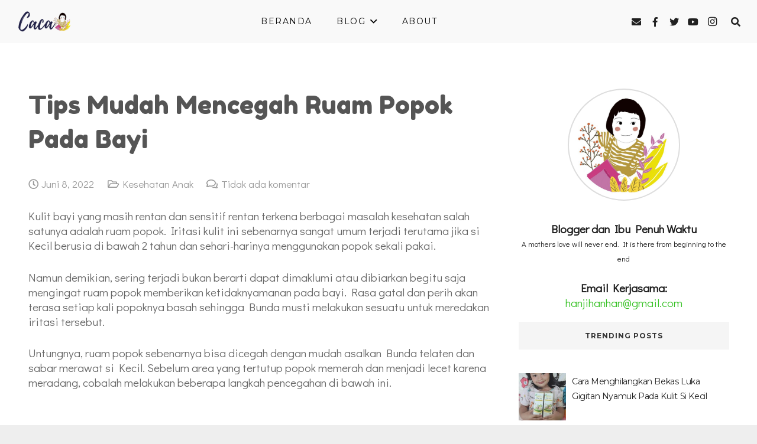

--- FILE ---
content_type: text/html; charset=UTF-8
request_url: https://jendelacaca.my.id/mencegah-ruam-popok/
body_size: 37208
content:
<!DOCTYPE HTML>
<html class="" lang="id">
<head>
	<meta charset="UTF-8">

	<meta name='robots' content='index, follow, max-image-preview:large, max-snippet:-1, max-video-preview:-1' />

<!-- Google Tag Manager for WordPress by gtm4wp.com -->
<script data-cfasync="false" data-pagespeed-no-defer>
	var gtm4wp_datalayer_name = "dataLayer";
	var dataLayer = dataLayer || [];
</script>
<!-- End Google Tag Manager for WordPress by gtm4wp.com -->
	<!-- This site is optimized with the Yoast SEO plugin v26.8 - https://yoast.com/product/yoast-seo-wordpress/ -->
	<title>√ Tips Mudah Mencegah Ruam Popok Pada Bayi</title>
	<meta name="description" content="Berikut adalah tips mencegah ruam popok pada bayi : rutin mengganti popok, membersihkan dan mengeringkan kulit bayi dengan sempurna" />
	<link rel="canonical" href="https://jendelacaca.my.id/mencegah-ruam-popok/" />
	<meta property="og:locale" content="id_ID" />
	<meta property="og:type" content="article" />
	<meta property="og:title" content="√ Tips Mudah Mencegah Ruam Popok Pada Bayi" />
	<meta property="og:description" content="Berikut adalah tips mencegah ruam popok pada bayi : rutin mengganti popok, membersihkan dan mengeringkan kulit bayi dengan sempurna" />
	<meta property="og:url" content="https://jendelacaca.my.id/mencegah-ruam-popok/" />
	<meta property="og:site_name" content="Jendela caca" />
	<meta property="article:published_time" content="2022-06-08T01:01:39+00:00" />
	<meta property="og:image" content="https://jendelacaca.my.id/wp-content/uploads/2022/06/mencegah-ruam-popok.jpg" />
	<meta property="og:image:width" content="1080" />
	<meta property="og:image:height" content="1080" />
	<meta property="og:image:type" content="image/jpeg" />
	<meta name="author" content="jeyjingga" />
	<meta name="twitter:card" content="summary_large_image" />
	<meta name="twitter:label1" content="Ditulis oleh" />
	<meta name="twitter:data1" content="jeyjingga" />
	<meta name="twitter:label2" content="Estimasi waktu membaca" />
	<meta name="twitter:data2" content="5 menit" />
	<script type="application/ld+json" class="yoast-schema-graph">{"@context":"https://schema.org","@graph":[{"@type":"Article","@id":"https://jendelacaca.my.id/mencegah-ruam-popok/#article","isPartOf":{"@id":"https://jendelacaca.my.id/mencegah-ruam-popok/"},"author":{"name":"jeyjingga","@id":"https://jendelacaca.my.id/#/schema/person/537ccaafa8e41f3709d21cc40d6b05b1"},"headline":"Tips Mudah Mencegah Ruam Popok Pada Bayi","datePublished":"2022-06-08T01:01:39+00:00","mainEntityOfPage":{"@id":"https://jendelacaca.my.id/mencegah-ruam-popok/"},"wordCount":875,"commentCount":0,"image":{"@id":"https://jendelacaca.my.id/mencegah-ruam-popok/#primaryimage"},"thumbnailUrl":"https://jendelacaca.my.id/wp-content/uploads/2022/06/mencegah-ruam-popok.jpg","articleSection":["Kesehatan Anak"],"inLanguage":"id","potentialAction":[{"@type":"CommentAction","name":"Comment","target":["https://jendelacaca.my.id/mencegah-ruam-popok/#respond"]}]},{"@type":"WebPage","@id":"https://jendelacaca.my.id/mencegah-ruam-popok/","url":"https://jendelacaca.my.id/mencegah-ruam-popok/","name":"√ Tips Mudah Mencegah Ruam Popok Pada Bayi","isPartOf":{"@id":"https://jendelacaca.my.id/#website"},"primaryImageOfPage":{"@id":"https://jendelacaca.my.id/mencegah-ruam-popok/#primaryimage"},"image":{"@id":"https://jendelacaca.my.id/mencegah-ruam-popok/#primaryimage"},"thumbnailUrl":"https://jendelacaca.my.id/wp-content/uploads/2022/06/mencegah-ruam-popok.jpg","datePublished":"2022-06-08T01:01:39+00:00","author":{"@id":"https://jendelacaca.my.id/#/schema/person/537ccaafa8e41f3709d21cc40d6b05b1"},"description":"Berikut adalah tips mencegah ruam popok pada bayi : rutin mengganti popok, membersihkan dan mengeringkan kulit bayi dengan sempurna","breadcrumb":{"@id":"https://jendelacaca.my.id/mencegah-ruam-popok/#breadcrumb"},"inLanguage":"id","potentialAction":[{"@type":"ReadAction","target":["https://jendelacaca.my.id/mencegah-ruam-popok/"]}]},{"@type":"ImageObject","inLanguage":"id","@id":"https://jendelacaca.my.id/mencegah-ruam-popok/#primaryimage","url":"https://jendelacaca.my.id/wp-content/uploads/2022/06/mencegah-ruam-popok.jpg","contentUrl":"https://jendelacaca.my.id/wp-content/uploads/2022/06/mencegah-ruam-popok.jpg","width":1080,"height":1080,"caption":"mencegah ruam popok"},{"@type":"BreadcrumbList","@id":"https://jendelacaca.my.id/mencegah-ruam-popok/#breadcrumb","itemListElement":[{"@type":"ListItem","position":1,"name":"Home","item":"https://jendelacaca.my.id/"},{"@type":"ListItem","position":2,"name":"Tips Mudah Mencegah Ruam Popok Pada Bayi"}]},{"@type":"WebSite","@id":"https://jendelacaca.my.id/#website","url":"https://jendelacaca.my.id/","name":"Jendela caca","description":"Parenting Blog","potentialAction":[{"@type":"SearchAction","target":{"@type":"EntryPoint","urlTemplate":"https://jendelacaca.my.id/?s={search_term_string}"},"query-input":{"@type":"PropertyValueSpecification","valueRequired":true,"valueName":"search_term_string"}}],"inLanguage":"id"},{"@type":"Person","@id":"https://jendelacaca.my.id/#/schema/person/537ccaafa8e41f3709d21cc40d6b05b1","name":"jeyjingga","image":{"@type":"ImageObject","inLanguage":"id","@id":"https://jendelacaca.my.id/#/schema/person/image/","url":"https://secure.gravatar.com/avatar/d6e23298ef94069b21dab69722dac43f92fb4c1301ad3fa906b0ccc614ad79e4?s=96&d=mm&r=g","contentUrl":"https://secure.gravatar.com/avatar/d6e23298ef94069b21dab69722dac43f92fb4c1301ad3fa906b0ccc614ad79e4?s=96&d=mm&r=g","caption":"jeyjingga"},"sameAs":["https://jendelacaca.my.id"],"url":"https://jendelacaca.my.id/author/jeyjingga/"}]}</script>
	<!-- / Yoast SEO plugin. -->


<link rel='dns-prefetch' href='//www.googletagmanager.com' />
<link rel='dns-prefetch' href='//fonts.googleapis.com' />
<link rel='dns-prefetch' href='//pagead2.googlesyndication.com' />
<link rel="alternate" type="application/rss+xml" title="Jendela caca &raquo; Feed" href="https://jendelacaca.my.id/feed/" />
<link rel="alternate" type="application/rss+xml" title="Jendela caca &raquo; Umpan Komentar" href="https://jendelacaca.my.id/comments/feed/" />
<link rel="alternate" type="application/rss+xml" title="Jendela caca &raquo; Tips Mudah Mencegah Ruam Popok Pada Bayi Umpan Komentar" href="https://jendelacaca.my.id/mencegah-ruam-popok/feed/" />
<link rel="alternate" title="oEmbed (JSON)" type="application/json+oembed" href="https://jendelacaca.my.id/wp-json/oembed/1.0/embed?url=https%3A%2F%2Fjendelacaca.my.id%2Fmencegah-ruam-popok%2F" />
<link rel="alternate" title="oEmbed (XML)" type="text/xml+oembed" href="https://jendelacaca.my.id/wp-json/oembed/1.0/embed?url=https%3A%2F%2Fjendelacaca.my.id%2Fmencegah-ruam-popok%2F&#038;format=xml" />
<meta name="viewport" content="width=device-width, initial-scale=1">
<meta name="SKYPE_TOOLBAR" content="SKYPE_TOOLBAR_PARSER_COMPATIBLE">
<meta name="theme-color" content="#232730">
<meta property="og:title" content="Tips Mudah Mencegah Ruam Popok Pada Bayi">
<meta property="og:type" content="website">
<meta property="og:url" content="https://jendelacaca.my.id/mencegah-ruam-popok/">
<meta property="og:image" content="https://jendelacaca.my.id/wp-content/uploads/2022/06/mencegah-ruam-popok-1024x1024.jpg">
<style id='wp-img-auto-sizes-contain-inline-css' type='text/css'>
img:is([sizes=auto i],[sizes^="auto," i]){contain-intrinsic-size:3000px 1500px}
/*# sourceURL=wp-img-auto-sizes-contain-inline-css */
</style>

<link rel='stylesheet' id='sbi_styles-css' href='https://jendelacaca.my.id/wp-content/plugins/instagram-feed/css/sbi-styles.min.css?ver=6.10.0' type='text/css' media='all' />
<style id='wp-emoji-styles-inline-css' type='text/css'>

	img.wp-smiley, img.emoji {
		display: inline !important;
		border: none !important;
		box-shadow: none !important;
		height: 1em !important;
		width: 1em !important;
		margin: 0 0.07em !important;
		vertical-align: -0.1em !important;
		background: none !important;
		padding: 0 !important;
	}
/*# sourceURL=wp-emoji-styles-inline-css */
</style>
<link rel='stylesheet' id='wp-block-library-css' href='https://jendelacaca.my.id/wp-includes/css/dist/block-library/style.min.css?ver=6.9' type='text/css' media='all' />
<style id='wp-block-image-inline-css' type='text/css'>
.wp-block-image>a,.wp-block-image>figure>a{display:inline-block}.wp-block-image img{box-sizing:border-box;height:auto;max-width:100%;vertical-align:bottom}@media not (prefers-reduced-motion){.wp-block-image img.hide{visibility:hidden}.wp-block-image img.show{animation:show-content-image .4s}}.wp-block-image[style*=border-radius] img,.wp-block-image[style*=border-radius]>a{border-radius:inherit}.wp-block-image.has-custom-border img{box-sizing:border-box}.wp-block-image.aligncenter{text-align:center}.wp-block-image.alignfull>a,.wp-block-image.alignwide>a{width:100%}.wp-block-image.alignfull img,.wp-block-image.alignwide img{height:auto;width:100%}.wp-block-image .aligncenter,.wp-block-image .alignleft,.wp-block-image .alignright,.wp-block-image.aligncenter,.wp-block-image.alignleft,.wp-block-image.alignright{display:table}.wp-block-image .aligncenter>figcaption,.wp-block-image .alignleft>figcaption,.wp-block-image .alignright>figcaption,.wp-block-image.aligncenter>figcaption,.wp-block-image.alignleft>figcaption,.wp-block-image.alignright>figcaption{caption-side:bottom;display:table-caption}.wp-block-image .alignleft{float:left;margin:.5em 1em .5em 0}.wp-block-image .alignright{float:right;margin:.5em 0 .5em 1em}.wp-block-image .aligncenter{margin-left:auto;margin-right:auto}.wp-block-image :where(figcaption){margin-bottom:1em;margin-top:.5em}.wp-block-image.is-style-circle-mask img{border-radius:9999px}@supports ((-webkit-mask-image:none) or (mask-image:none)) or (-webkit-mask-image:none){.wp-block-image.is-style-circle-mask img{border-radius:0;-webkit-mask-image:url('data:image/svg+xml;utf8,<svg viewBox="0 0 100 100" xmlns="http://www.w3.org/2000/svg"><circle cx="50" cy="50" r="50"/></svg>');mask-image:url('data:image/svg+xml;utf8,<svg viewBox="0 0 100 100" xmlns="http://www.w3.org/2000/svg"><circle cx="50" cy="50" r="50"/></svg>');mask-mode:alpha;-webkit-mask-position:center;mask-position:center;-webkit-mask-repeat:no-repeat;mask-repeat:no-repeat;-webkit-mask-size:contain;mask-size:contain}}:root :where(.wp-block-image.is-style-rounded img,.wp-block-image .is-style-rounded img){border-radius:9999px}.wp-block-image figure{margin:0}.wp-lightbox-container{display:flex;flex-direction:column;position:relative}.wp-lightbox-container img{cursor:zoom-in}.wp-lightbox-container img:hover+button{opacity:1}.wp-lightbox-container button{align-items:center;backdrop-filter:blur(16px) saturate(180%);background-color:#5a5a5a40;border:none;border-radius:4px;cursor:zoom-in;display:flex;height:20px;justify-content:center;opacity:0;padding:0;position:absolute;right:16px;text-align:center;top:16px;width:20px;z-index:100}@media not (prefers-reduced-motion){.wp-lightbox-container button{transition:opacity .2s ease}}.wp-lightbox-container button:focus-visible{outline:3px auto #5a5a5a40;outline:3px auto -webkit-focus-ring-color;outline-offset:3px}.wp-lightbox-container button:hover{cursor:pointer;opacity:1}.wp-lightbox-container button:focus{opacity:1}.wp-lightbox-container button:focus,.wp-lightbox-container button:hover,.wp-lightbox-container button:not(:hover):not(:active):not(.has-background){background-color:#5a5a5a40;border:none}.wp-lightbox-overlay{box-sizing:border-box;cursor:zoom-out;height:100vh;left:0;overflow:hidden;position:fixed;top:0;visibility:hidden;width:100%;z-index:100000}.wp-lightbox-overlay .close-button{align-items:center;cursor:pointer;display:flex;justify-content:center;min-height:40px;min-width:40px;padding:0;position:absolute;right:calc(env(safe-area-inset-right) + 16px);top:calc(env(safe-area-inset-top) + 16px);z-index:5000000}.wp-lightbox-overlay .close-button:focus,.wp-lightbox-overlay .close-button:hover,.wp-lightbox-overlay .close-button:not(:hover):not(:active):not(.has-background){background:none;border:none}.wp-lightbox-overlay .lightbox-image-container{height:var(--wp--lightbox-container-height);left:50%;overflow:hidden;position:absolute;top:50%;transform:translate(-50%,-50%);transform-origin:top left;width:var(--wp--lightbox-container-width);z-index:9999999999}.wp-lightbox-overlay .wp-block-image{align-items:center;box-sizing:border-box;display:flex;height:100%;justify-content:center;margin:0;position:relative;transform-origin:0 0;width:100%;z-index:3000000}.wp-lightbox-overlay .wp-block-image img{height:var(--wp--lightbox-image-height);min-height:var(--wp--lightbox-image-height);min-width:var(--wp--lightbox-image-width);width:var(--wp--lightbox-image-width)}.wp-lightbox-overlay .wp-block-image figcaption{display:none}.wp-lightbox-overlay button{background:none;border:none}.wp-lightbox-overlay .scrim{background-color:#fff;height:100%;opacity:.9;position:absolute;width:100%;z-index:2000000}.wp-lightbox-overlay.active{visibility:visible}@media not (prefers-reduced-motion){.wp-lightbox-overlay.active{animation:turn-on-visibility .25s both}.wp-lightbox-overlay.active img{animation:turn-on-visibility .35s both}.wp-lightbox-overlay.show-closing-animation:not(.active){animation:turn-off-visibility .35s both}.wp-lightbox-overlay.show-closing-animation:not(.active) img{animation:turn-off-visibility .25s both}.wp-lightbox-overlay.zoom.active{animation:none;opacity:1;visibility:visible}.wp-lightbox-overlay.zoom.active .lightbox-image-container{animation:lightbox-zoom-in .4s}.wp-lightbox-overlay.zoom.active .lightbox-image-container img{animation:none}.wp-lightbox-overlay.zoom.active .scrim{animation:turn-on-visibility .4s forwards}.wp-lightbox-overlay.zoom.show-closing-animation:not(.active){animation:none}.wp-lightbox-overlay.zoom.show-closing-animation:not(.active) .lightbox-image-container{animation:lightbox-zoom-out .4s}.wp-lightbox-overlay.zoom.show-closing-animation:not(.active) .lightbox-image-container img{animation:none}.wp-lightbox-overlay.zoom.show-closing-animation:not(.active) .scrim{animation:turn-off-visibility .4s forwards}}@keyframes show-content-image{0%{visibility:hidden}99%{visibility:hidden}to{visibility:visible}}@keyframes turn-on-visibility{0%{opacity:0}to{opacity:1}}@keyframes turn-off-visibility{0%{opacity:1;visibility:visible}99%{opacity:0;visibility:visible}to{opacity:0;visibility:hidden}}@keyframes lightbox-zoom-in{0%{transform:translate(calc((-100vw + var(--wp--lightbox-scrollbar-width))/2 + var(--wp--lightbox-initial-left-position)),calc(-50vh + var(--wp--lightbox-initial-top-position))) scale(var(--wp--lightbox-scale))}to{transform:translate(-50%,-50%) scale(1)}}@keyframes lightbox-zoom-out{0%{transform:translate(-50%,-50%) scale(1);visibility:visible}99%{visibility:visible}to{transform:translate(calc((-100vw + var(--wp--lightbox-scrollbar-width))/2 + var(--wp--lightbox-initial-left-position)),calc(-50vh + var(--wp--lightbox-initial-top-position))) scale(var(--wp--lightbox-scale));visibility:hidden}}
/*# sourceURL=https://jendelacaca.my.id/wp-includes/blocks/image/style.min.css */
</style>
<style id='global-styles-inline-css' type='text/css'>
:root{--wp--preset--aspect-ratio--square: 1;--wp--preset--aspect-ratio--4-3: 4/3;--wp--preset--aspect-ratio--3-4: 3/4;--wp--preset--aspect-ratio--3-2: 3/2;--wp--preset--aspect-ratio--2-3: 2/3;--wp--preset--aspect-ratio--16-9: 16/9;--wp--preset--aspect-ratio--9-16: 9/16;--wp--preset--color--black: #000000;--wp--preset--color--cyan-bluish-gray: #abb8c3;--wp--preset--color--white: #ffffff;--wp--preset--color--pale-pink: #f78da7;--wp--preset--color--vivid-red: #cf2e2e;--wp--preset--color--luminous-vivid-orange: #ff6900;--wp--preset--color--luminous-vivid-amber: #fcb900;--wp--preset--color--light-green-cyan: #7bdcb5;--wp--preset--color--vivid-green-cyan: #00d084;--wp--preset--color--pale-cyan-blue: #8ed1fc;--wp--preset--color--vivid-cyan-blue: #0693e3;--wp--preset--color--vivid-purple: #9b51e0;--wp--preset--gradient--vivid-cyan-blue-to-vivid-purple: linear-gradient(135deg,rgb(6,147,227) 0%,rgb(155,81,224) 100%);--wp--preset--gradient--light-green-cyan-to-vivid-green-cyan: linear-gradient(135deg,rgb(122,220,180) 0%,rgb(0,208,130) 100%);--wp--preset--gradient--luminous-vivid-amber-to-luminous-vivid-orange: linear-gradient(135deg,rgb(252,185,0) 0%,rgb(255,105,0) 100%);--wp--preset--gradient--luminous-vivid-orange-to-vivid-red: linear-gradient(135deg,rgb(255,105,0) 0%,rgb(207,46,46) 100%);--wp--preset--gradient--very-light-gray-to-cyan-bluish-gray: linear-gradient(135deg,rgb(238,238,238) 0%,rgb(169,184,195) 100%);--wp--preset--gradient--cool-to-warm-spectrum: linear-gradient(135deg,rgb(74,234,220) 0%,rgb(151,120,209) 20%,rgb(207,42,186) 40%,rgb(238,44,130) 60%,rgb(251,105,98) 80%,rgb(254,248,76) 100%);--wp--preset--gradient--blush-light-purple: linear-gradient(135deg,rgb(255,206,236) 0%,rgb(152,150,240) 100%);--wp--preset--gradient--blush-bordeaux: linear-gradient(135deg,rgb(254,205,165) 0%,rgb(254,45,45) 50%,rgb(107,0,62) 100%);--wp--preset--gradient--luminous-dusk: linear-gradient(135deg,rgb(255,203,112) 0%,rgb(199,81,192) 50%,rgb(65,88,208) 100%);--wp--preset--gradient--pale-ocean: linear-gradient(135deg,rgb(255,245,203) 0%,rgb(182,227,212) 50%,rgb(51,167,181) 100%);--wp--preset--gradient--electric-grass: linear-gradient(135deg,rgb(202,248,128) 0%,rgb(113,206,126) 100%);--wp--preset--gradient--midnight: linear-gradient(135deg,rgb(2,3,129) 0%,rgb(40,116,252) 100%);--wp--preset--font-size--small: 13px;--wp--preset--font-size--medium: 20px;--wp--preset--font-size--large: 36px;--wp--preset--font-size--x-large: 42px;--wp--preset--spacing--20: 0.44rem;--wp--preset--spacing--30: 0.67rem;--wp--preset--spacing--40: 1rem;--wp--preset--spacing--50: 1.5rem;--wp--preset--spacing--60: 2.25rem;--wp--preset--spacing--70: 3.38rem;--wp--preset--spacing--80: 5.06rem;--wp--preset--shadow--natural: 6px 6px 9px rgba(0, 0, 0, 0.2);--wp--preset--shadow--deep: 12px 12px 50px rgba(0, 0, 0, 0.4);--wp--preset--shadow--sharp: 6px 6px 0px rgba(0, 0, 0, 0.2);--wp--preset--shadow--outlined: 6px 6px 0px -3px rgb(255, 255, 255), 6px 6px rgb(0, 0, 0);--wp--preset--shadow--crisp: 6px 6px 0px rgb(0, 0, 0);}:where(.is-layout-flex){gap: 0.5em;}:where(.is-layout-grid){gap: 0.5em;}body .is-layout-flex{display: flex;}.is-layout-flex{flex-wrap: wrap;align-items: center;}.is-layout-flex > :is(*, div){margin: 0;}body .is-layout-grid{display: grid;}.is-layout-grid > :is(*, div){margin: 0;}:where(.wp-block-columns.is-layout-flex){gap: 2em;}:where(.wp-block-columns.is-layout-grid){gap: 2em;}:where(.wp-block-post-template.is-layout-flex){gap: 1.25em;}:where(.wp-block-post-template.is-layout-grid){gap: 1.25em;}.has-black-color{color: var(--wp--preset--color--black) !important;}.has-cyan-bluish-gray-color{color: var(--wp--preset--color--cyan-bluish-gray) !important;}.has-white-color{color: var(--wp--preset--color--white) !important;}.has-pale-pink-color{color: var(--wp--preset--color--pale-pink) !important;}.has-vivid-red-color{color: var(--wp--preset--color--vivid-red) !important;}.has-luminous-vivid-orange-color{color: var(--wp--preset--color--luminous-vivid-orange) !important;}.has-luminous-vivid-amber-color{color: var(--wp--preset--color--luminous-vivid-amber) !important;}.has-light-green-cyan-color{color: var(--wp--preset--color--light-green-cyan) !important;}.has-vivid-green-cyan-color{color: var(--wp--preset--color--vivid-green-cyan) !important;}.has-pale-cyan-blue-color{color: var(--wp--preset--color--pale-cyan-blue) !important;}.has-vivid-cyan-blue-color{color: var(--wp--preset--color--vivid-cyan-blue) !important;}.has-vivid-purple-color{color: var(--wp--preset--color--vivid-purple) !important;}.has-black-background-color{background-color: var(--wp--preset--color--black) !important;}.has-cyan-bluish-gray-background-color{background-color: var(--wp--preset--color--cyan-bluish-gray) !important;}.has-white-background-color{background-color: var(--wp--preset--color--white) !important;}.has-pale-pink-background-color{background-color: var(--wp--preset--color--pale-pink) !important;}.has-vivid-red-background-color{background-color: var(--wp--preset--color--vivid-red) !important;}.has-luminous-vivid-orange-background-color{background-color: var(--wp--preset--color--luminous-vivid-orange) !important;}.has-luminous-vivid-amber-background-color{background-color: var(--wp--preset--color--luminous-vivid-amber) !important;}.has-light-green-cyan-background-color{background-color: var(--wp--preset--color--light-green-cyan) !important;}.has-vivid-green-cyan-background-color{background-color: var(--wp--preset--color--vivid-green-cyan) !important;}.has-pale-cyan-blue-background-color{background-color: var(--wp--preset--color--pale-cyan-blue) !important;}.has-vivid-cyan-blue-background-color{background-color: var(--wp--preset--color--vivid-cyan-blue) !important;}.has-vivid-purple-background-color{background-color: var(--wp--preset--color--vivid-purple) !important;}.has-black-border-color{border-color: var(--wp--preset--color--black) !important;}.has-cyan-bluish-gray-border-color{border-color: var(--wp--preset--color--cyan-bluish-gray) !important;}.has-white-border-color{border-color: var(--wp--preset--color--white) !important;}.has-pale-pink-border-color{border-color: var(--wp--preset--color--pale-pink) !important;}.has-vivid-red-border-color{border-color: var(--wp--preset--color--vivid-red) !important;}.has-luminous-vivid-orange-border-color{border-color: var(--wp--preset--color--luminous-vivid-orange) !important;}.has-luminous-vivid-amber-border-color{border-color: var(--wp--preset--color--luminous-vivid-amber) !important;}.has-light-green-cyan-border-color{border-color: var(--wp--preset--color--light-green-cyan) !important;}.has-vivid-green-cyan-border-color{border-color: var(--wp--preset--color--vivid-green-cyan) !important;}.has-pale-cyan-blue-border-color{border-color: var(--wp--preset--color--pale-cyan-blue) !important;}.has-vivid-cyan-blue-border-color{border-color: var(--wp--preset--color--vivid-cyan-blue) !important;}.has-vivid-purple-border-color{border-color: var(--wp--preset--color--vivid-purple) !important;}.has-vivid-cyan-blue-to-vivid-purple-gradient-background{background: var(--wp--preset--gradient--vivid-cyan-blue-to-vivid-purple) !important;}.has-light-green-cyan-to-vivid-green-cyan-gradient-background{background: var(--wp--preset--gradient--light-green-cyan-to-vivid-green-cyan) !important;}.has-luminous-vivid-amber-to-luminous-vivid-orange-gradient-background{background: var(--wp--preset--gradient--luminous-vivid-amber-to-luminous-vivid-orange) !important;}.has-luminous-vivid-orange-to-vivid-red-gradient-background{background: var(--wp--preset--gradient--luminous-vivid-orange-to-vivid-red) !important;}.has-very-light-gray-to-cyan-bluish-gray-gradient-background{background: var(--wp--preset--gradient--very-light-gray-to-cyan-bluish-gray) !important;}.has-cool-to-warm-spectrum-gradient-background{background: var(--wp--preset--gradient--cool-to-warm-spectrum) !important;}.has-blush-light-purple-gradient-background{background: var(--wp--preset--gradient--blush-light-purple) !important;}.has-blush-bordeaux-gradient-background{background: var(--wp--preset--gradient--blush-bordeaux) !important;}.has-luminous-dusk-gradient-background{background: var(--wp--preset--gradient--luminous-dusk) !important;}.has-pale-ocean-gradient-background{background: var(--wp--preset--gradient--pale-ocean) !important;}.has-electric-grass-gradient-background{background: var(--wp--preset--gradient--electric-grass) !important;}.has-midnight-gradient-background{background: var(--wp--preset--gradient--midnight) !important;}.has-small-font-size{font-size: var(--wp--preset--font-size--small) !important;}.has-medium-font-size{font-size: var(--wp--preset--font-size--medium) !important;}.has-large-font-size{font-size: var(--wp--preset--font-size--large) !important;}.has-x-large-font-size{font-size: var(--wp--preset--font-size--x-large) !important;}
/*# sourceURL=global-styles-inline-css */
</style>

<style id='classic-theme-styles-inline-css' type='text/css'>
/*! This file is auto-generated */
.wp-block-button__link{color:#fff;background-color:#32373c;border-radius:9999px;box-shadow:none;text-decoration:none;padding:calc(.667em + 2px) calc(1.333em + 2px);font-size:1.125em}.wp-block-file__button{background:#32373c;color:#fff;text-decoration:none}
/*# sourceURL=/wp-includes/css/classic-themes.min.css */
</style>
<link rel='stylesheet' id='SFSImainCss-css' href='https://jendelacaca.my.id/wp-content/plugins/ultimate-social-media-icons/css/sfsi-style.css?ver=2.9.6' type='text/css' media='all' />
<link rel='stylesheet' id='disable_sfsi-css' href='https://jendelacaca.my.id/wp-content/plugins/ultimate-social-media-icons/css/disable_sfsi.css?ver=6.9' type='text/css' media='all' />
<link rel='stylesheet' id='wpos-slick-style-css' href='https://jendelacaca.my.id/wp-content/plugins/wp-trending-post-slider-and-widget/assets/css/slick.css?ver=1.8.6' type='text/css' media='all' />
<link rel='stylesheet' id='wtpsw-public-style-css' href='https://jendelacaca.my.id/wp-content/plugins/wp-trending-post-slider-and-widget/assets/css/wtpsw-public.css?ver=1.8.6' type='text/css' media='all' />
<link rel='stylesheet' id='us-fonts-css' href='https://fonts.googleapis.com/css?family=Fredoka+One%3A400%7CDidact+Gothic%3A400%7CMontserrat%3A400%2C700&#038;subset=latin&#038;ver=6.9' type='text/css' media='all' />
<link rel='stylesheet' id='us-style-css' href='https://jendelacaca.my.id/wp-content/themes/boggerkececom/css/style.min.css?ver=5.0.1' type='text/css' media='all' />
<link rel='stylesheet' id='us-responsive-css' href='https://jendelacaca.my.id/wp-content/themes/boggerkececom/css/responsive.min.css?ver=5.0.1' type='text/css' media='all' />

<!-- Potongan tag Google (gtag.js) ditambahkan oleh Site Kit -->
<!-- Snippet Google Analytics telah ditambahkan oleh Site Kit -->
<script type="text/javascript" src="https://www.googletagmanager.com/gtag/js?id=G-VQ971VZZX8" id="google_gtagjs-js" async></script>
<script type="text/javascript" id="google_gtagjs-js-after">
/* <![CDATA[ */
window.dataLayer = window.dataLayer || [];function gtag(){dataLayer.push(arguments);}
gtag("set","linker",{"domains":["jendelacaca.my.id"]});
gtag("js", new Date());
gtag("set", "developer_id.dZTNiMT", true);
gtag("config", "G-VQ971VZZX8");
//# sourceURL=google_gtagjs-js-after
/* ]]> */
</script>
<link rel="https://api.w.org/" href="https://jendelacaca.my.id/wp-json/" /><link rel="alternate" title="JSON" type="application/json" href="https://jendelacaca.my.id/wp-json/wp/v2/posts/1186" /><link rel="EditURI" type="application/rsd+xml" title="RSD" href="https://jendelacaca.my.id/xmlrpc.php?rsd" />
<meta name="generator" content="WordPress 6.9" />
<link rel='shortlink' href='https://jendelacaca.my.id/?p=1186' />
<meta name="generator" content="Site Kit by Google 1.170.0" /><meta name="follow.[base64]" content="mFa9fle19NQ7hxUHhFT3"/>
<!-- Google Tag Manager for WordPress by gtm4wp.com -->
<!-- GTM Container placement set to off -->
<script data-cfasync="false" data-pagespeed-no-defer type="text/javascript">
	var dataLayer_content = {"pagePostType":"post","pagePostType2":"single-post","pageCategory":["kesehatan-anak"],"pagePostAuthor":"jeyjingga"};
	dataLayer.push( dataLayer_content );
</script>
<script data-cfasync="false" data-pagespeed-no-defer type="text/javascript">
	console.warn && console.warn("[GTM4WP] Google Tag Manager container code placement set to OFF !!!");
	console.warn && console.warn("[GTM4WP] Data layer codes are active but GTM container must be loaded using custom coding !!!");
</script>
<!-- End Google Tag Manager for WordPress by gtm4wp.com --><!-- Google Tag Manager -->
<script>(function(w,d,s,l,i){w[l]=w[l]||[];w[l].push({'gtm.start':
new Date().getTime(),event:'gtm.js'});var f=d.getElementsByTagName(s)[0],
j=d.createElement(s),dl=l!='dataLayer'?'&l='+l:'';j.async=true;j.src=
'https://www.googletagmanager.com/gtm.js?id='+i+dl;f.parentNode.insertBefore(j,f);
})(window,document,'script','dataLayer','GTM-PFP4B67');</script>
<!-- End Google Tag Manager --><script>
	if ( ! /Android|webOS|iPhone|iPad|iPod|BlackBerry|IEMobile|Opera Mini/i.test(navigator.userAgent)) {
		var root = document.getElementsByTagName( 'html' )[0]
		root.className += " no-touch";
	}
</script>

<!-- Meta tag Google AdSense ditambahkan oleh Site Kit -->
<meta name="google-adsense-platform-account" content="ca-host-pub-2644536267352236">
<meta name="google-adsense-platform-domain" content="sitekit.withgoogle.com">
<!-- Akhir tag meta Google AdSense yang ditambahkan oleh Site Kit -->
<style type="text/css">.recentcomments a{display:inline !important;padding:0 !important;margin:0 !important;}</style>
<!-- Snippet Google AdSense telah ditambahkan oleh Site Kit -->
<script type="text/javascript" async="async" src="https://pagead2.googlesyndication.com/pagead/js/adsbygoogle.js?client=ca-pub-4826855789885583&amp;host=ca-host-pub-2644536267352236" crossorigin="anonymous"></script>

<!-- Snippet Google AdSense penutup telah ditambahkan oleh Site Kit -->
<link rel="icon" href="https://jendelacaca.my.id/wp-content/uploads/2021/07/cropped-WhatsApp-Image-2021-07-15-at-4.09.33-PM-32x32.jpeg" sizes="32x32" />
<link rel="icon" href="https://jendelacaca.my.id/wp-content/uploads/2021/07/cropped-WhatsApp-Image-2021-07-15-at-4.09.33-PM-192x192.jpeg" sizes="192x192" />
<link rel="apple-touch-icon" href="https://jendelacaca.my.id/wp-content/uploads/2021/07/cropped-WhatsApp-Image-2021-07-15-at-4.09.33-PM-180x180.jpeg" />
<meta name="msapplication-TileImage" content="https://jendelacaca.my.id/wp-content/uploads/2021/07/cropped-WhatsApp-Image-2021-07-15-at-4.09.33-PM-270x270.jpeg" />

			<style id="us-theme-options-css">@font-face{font-family:'Font Awesome 5 Brands';font-style:normal;font-weight:normal;src:url("https://jendelacaca.my.id/wp-content/themes/boggerkececom/fonts/fa-brands-400.woff2") format("woff2"),url("https://jendelacaca.my.id/wp-content/themes/boggerkececom/fonts/fa-brands-400.woff") format("woff")}.fab{font-family:'Font Awesome 5 Brands'}@font-face{font-family:'fontawesome';font-style:normal;font-weight:300;src:url("https://jendelacaca.my.id/wp-content/themes/boggerkececom/fonts/fa-light-300.woff2") format("woff2"),url("https://jendelacaca.my.id/wp-content/themes/boggerkececom/fonts/fa-light-300.woff") format("woff")}.fal{font-family:'fontawesome';font-weight:300}@font-face{font-family:'fontawesome';font-style:normal;font-weight:400;src:url("https://jendelacaca.my.id/wp-content/themes/boggerkececom/fonts/fa-regular-400.woff2") format("woff2"),url("https://jendelacaca.my.id/wp-content/themes/boggerkececom/fonts/fa-regular-400.woff") format("woff")}.far{font-family:'fontawesome';font-weight:400}@font-face{font-family:'fontawesome';font-style:normal;font-weight:900;src:url("https://jendelacaca.my.id/wp-content/themes/boggerkececom/fonts/fa-solid-900.woff2") format("woff2"),url("https://jendelacaca.my.id/wp-content/themes/boggerkececom/fonts/fa-solid-900.woff") format("woff")}.fa,.fas{font-family:'fontawesome';font-weight:900}.style_phone6-1>div{background-image:url(https://jendelacaca.my.id/wp-content/themes/boggerkececom/framework/img/phone-6-black-real.png)}.style_phone6-2>div{background-image:url(https://jendelacaca.my.id/wp-content/themes/boggerkececom/framework/img/phone-6-white-real.png)}.style_phone6-3>div{background-image:url(https://jendelacaca.my.id/wp-content/themes/boggerkececom/framework/img/phone-6-black-flat.png)}.style_phone6-4>div{background-image:url(https://jendelacaca.my.id/wp-content/themes/boggerkececom/framework/img/phone-6-white-flat.png)}html,.w-nav .widget{font-family:"Didact Gothic", sans-serif;font-weight:400;font-size:19px;line-height:25px}h1, h2, h3, h4, h5, h6,.w-counter-number,.w-pricing-item-price,.w-tabs-item-title,.stats-block .stats-desc .stats-number{font-family:"Fredoka One", cursive;font-weight:400}h1{font-size:42px;font-weight:400;letter-spacing:0em}h2{font-size:36px;font-weight:400;letter-spacing:0em}h3{font-size:30px;font-weight:400;letter-spacing:0em}h4,.widgettitle,.comment-reply-title{font-size:26px;font-weight:400;letter-spacing:0em}h5{font-size:20px;font-weight:400;letter-spacing:0em}h6{font-size:18px;font-weight:400;letter-spacing:0em}@media (max-width:767px){html{font-size:16px;line-height:25px}h1{font-size:30px}h1.vc_custom_heading{font-size:30px !important}h2{font-size:26px}h2.vc_custom_heading{font-size:26px !important}h3{font-size:24px}h3.vc_custom_heading{font-size:24px !important}h4,.widgettitle,.comment-reply-title{font-size:23px}h4.vc_custom_heading{font-size:23px !important}h5{font-size:20px}h5.vc_custom_heading{font-size:20px !important}h6{font-size:18px}h6.vc_custom_heading{font-size:18px !important}}body,.header_hor .l-header.pos_fixed{min-width:1300px}.l-canvas.type_boxed,.l-canvas.type_boxed .l-subheader,.l-canvas.type_boxed .l-section.type_sticky,.l-canvas.type_boxed~.l-footer{max-width:1300px}.header_hor .l-subheader-h,.l-titlebar-h,.l-main-h,.l-section-h,.w-tabs-section-content-h,.w-blogpost-body{max-width:1200px}@media (max-width:1350px){.l-section:not(.width_full) .owl-nav{display:none}}@media (max-width:1400px){.l-section:not(.width_full) .w-grid .owl-nav{display:none}}.l-sidebar{width:30%}.l-content{width:66%}@media (max-width:767px){.g-cols>div:not([class*=" vc_col-"]){clear:both;float:none;width:100%;margin:0 0 1rem}.g-cols.type_boxes>div,.g-cols>div:last-child,.g-cols>div.has-fill{margin-bottom:0}.vc_wp_custommenu.layout_hor,.align_center_xs,.align_center_xs .w-socials{text-align:center}}.w-btn,.button,.l-body .cl-btn,.l-body .ubtn,.l-body .ultb3-btn,.l-body .btn-modal,.l-body .flip-box-wrap .flip_link a,.rev_slider a.w-btn, .tribe-events-button,button[type="submit"],input[type="submit"]{font-size:15px;font-weight:400;line-height:2.8;padding:0 1.8em;border-radius:0.3em;letter-spacing:0em;box-shadow:0 0em 0em rgba(0,0,0,0.18)}.w-btn.icon_atleft i{left:1.8em}.w-btn.icon_atright i{right:1.8em}.w-header-show,.w-toplink{background-color:rgba(0,0,0,0.3)}a,button,input[type="submit"],.ui-slider-handle{outline:none !important}body{background-color:#eeeeee;-webkit-tap-highlight-color:rgba(35,39,48,0.2)}.l-subheader.at_top,.l-subheader.at_top .w-dropdown-list,.l-subheader.at_top .type_mobile .w-nav-list.level_1{background-color:#f5f5f5}.l-subheader.at_top,.l-subheader.at_top .w-dropdown.active,.l-subheader.at_top .type_mobile .w-nav-list.level_1{color:#777777}.no-touch .l-subheader.at_top a:hover,.no-touch .l-header.bg_transparent .l-subheader.at_top .w-dropdown.active a:hover{color:#39c227}.header_ver .l-header,.header_hor .l-subheader.at_middle,.l-subheader.at_middle .w-dropdown-list,.l-subheader.at_middle .type_mobile .w-nav-list.level_1{background-color:#f9f9f9}.l-subheader.at_middle,.l-subheader.at_middle .w-dropdown.active,.l-subheader.at_middle .type_mobile .w-nav-list.level_1{color:#666666}.no-touch .l-subheader.at_middle a:hover,.no-touch .l-header.bg_transparent .l-subheader.at_middle .w-dropdown.active a:hover{color:#39c227}.l-subheader.at_bottom,.l-subheader.at_bottom .w-dropdown-list,.l-subheader.at_bottom .type_mobile .w-nav-list.level_1{background-color:#f5f5f5}.l-subheader.at_bottom,.l-subheader.at_bottom .w-dropdown.active,.l-subheader.at_bottom .type_mobile .w-nav-list.level_1{color:#777777}.no-touch .l-subheader.at_bottom a:hover,.no-touch .l-header.bg_transparent .l-subheader.at_bottom .w-dropdown.active a:hover{color:#39c227}.l-header.bg_transparent:not(.sticky) .l-subheader{color:#ffffff}.no-touch .l-header.bg_transparent:not(.sticky) .w-text a:hover,.no-touch .l-header.bg_transparent:not(.sticky) .w-html a:hover,.no-touch .l-header.bg_transparent:not(.sticky) .w-dropdown a:hover,.no-touch .l-header.bg_transparent:not(.sticky) .type_desktop .menu-item.level_1:hover>.w-nav-anchor{color:#ffffff}.l-header.bg_transparent:not(.sticky) .w-nav-title:after{background-color:#ffffff}.w-search-form{background-color:#ffffff;color:#39c227}.menu-item.level_1>.w-nav-anchor:focus,.no-touch .menu-item.level_1.opened>.w-nav-anchor,.no-touch .menu-item.level_1:hover>.w-nav-anchor{background-color:#39c227;color:#ffffff}.w-nav-title:after{background-color:#ffffff}.menu-item.level_1.current-menu-item>.w-nav-anchor,.menu-item.level_1.current-menu-parent>.w-nav-anchor,.menu-item.level_1.current-menu-ancestor>.w-nav-anchor{background-color:;color:}.l-header.bg_transparent:not(.sticky) .type_desktop .menu-item.level_1.current-menu-item>.w-nav-anchor,.l-header.bg_transparent:not(.sticky) .type_desktop .menu-item.level_1.current-menu-ancestor>.w-nav-anchor{color:#ffffff}.w-nav-list:not(.level_1){background-color:#39c227;color:#ffffff}.no-touch .menu-item:not(.level_1)>.w-nav-anchor:focus,.no-touch .menu-item:not(.level_1):hover>.w-nav-anchor{background-color:#292929;color:#39c227}.menu-item:not(.level_1).current-menu-item>.w-nav-anchor,.menu-item:not(.level_1).current-menu-parent>.w-nav-anchor,.menu-item:not(.level_1).current-menu-ancestor>.w-nav-anchor{background-color:#39c227;color:#ffffff}.w-cart-quantity,.btn.w-menu-item,.btn.menu-item.level_1>a,.l-footer .vc_wp_custommenu.layout_hor .btn>a{background-color:#39c227 !important;color:#ffffff !important}.no-touch .btn.w-menu-item:hover,.no-touch .btn.menu-item.level_1>a:hover,.no-touch .l-footer .vc_wp_custommenu.layout_hor .btn>a:hover{background-color:#39c227 !important;color:#ffffff !important}body.us_iframe,.l-preloader,.l-canvas,.l-footer,.l-popup-box-content,.g-filters.style_1 .g-filters-item.active,.w-tabs.layout_default .w-tabs-item.active,.w-tabs.layout_ver .w-tabs-item.active,.no-touch .w-tabs.layout_default .w-tabs-item.active:hover,.no-touch .w-tabs.layout_ver .w-tabs-item.active:hover,.w-tabs.layout_timeline .w-tabs-item,.w-tabs.layout_timeline .w-tabs-section-header-h,.wpml-ls-statics-footer,.select2-selection__choice,.select2-search input{background-color:#ffffff}.w-tabs.layout_modern .w-tabs-item:after{border-bottom-color:#ffffff}.w-iconbox.style_circle.color_contrast .w-iconbox-icon,.tribe-events-calendar thead th{color:#ffffff}.w-btn.color_contrast.style_solid,.no-touch .btn_hov_fade .w-btn.color_contrast.style_outlined:hover,.no-touch .btn_hov_slide .w-btn.color_contrast.style_outlined:hover,.no-touch .btn_hov_reverse .w-btn.color_contrast.style_outlined:hover{color:#ffffff !important}input,textarea,select,.l-section.for_blogpost .w-blogpost-preview,.w-actionbox.color_light,.g-filters.style_1,.g-filters.style_2 .g-filters-item.active,.w-iconbox.style_circle.color_light .w-iconbox-icon,.g-loadmore-btn,.w-pricing-item-header,.w-progbar-bar,.w-progbar.style_3 .w-progbar-bar:before,.w-progbar.style_3 .w-progbar-bar-count,.w-socials.style_solid .w-socials-item-link,.w-tabs.layout_default .w-tabs-list,.w-tabs.layout_ver .w-tabs-list,.no-touch .l-main .widget_nav_menu a:hover,.wp-caption-text,.smile-icon-timeline-wrap .timeline-wrapper .timeline-block,.smile-icon-timeline-wrap .timeline-feature-item.feat-item,.wpml-ls-legacy-dropdown a,.wpml-ls-legacy-dropdown-click a,.tablepress .row-hover tr:hover td,.select2-selection,.select2-dropdown{background-color:#f2f2f2}.timeline-wrapper .timeline-post-right .ult-timeline-arrow l,.timeline-wrapper .timeline-post-left .ult-timeline-arrow l,.timeline-feature-item.feat-item .ult-timeline-arrow l{border-color:#f2f2f2}hr,td,th,.l-section,.vc_column_container,.vc_column-inner,.w-author,.w-btn.color_light,.w-comments-list,.w-image,.w-pricing-item-h,.w-profile,.w-separator,.w-sharing-item,.w-tabs-list,.w-tabs-section,.w-tabs-section-header:before,.w-tabs.layout_timeline.accordion .w-tabs-section-content,.widget_calendar #calendar_wrap,.l-main .widget_nav_menu .menu,.l-main .widget_nav_menu .menu-item a,.smile-icon-timeline-wrap .timeline-line{border-color:#e8e8e8}blockquote:before,.w-separator,.w-iconbox.color_light .w-iconbox-icon{color:#e8e8e8}.w-btn.color_light.style_solid,.w-btn.color_light.style_outlined:before,.no-touch .btn_hov_reverse .w-btn.color_light.style_outlined:hover,.w-iconbox.style_circle.color_light .w-iconbox-icon,.no-touch .g-loadmore-btn:hover,.no-touch .wpml-ls-sub-menu a:hover{background-color:#e8e8e8}.w-iconbox.style_outlined.color_light .w-iconbox-icon,.w-person-links-item,.w-socials.style_outlined .w-socials-item-link,.pagination .page-numbers{box-shadow:0 0 0 2px #e8e8e8 inset}.w-tabs.layout_trendy .w-tabs-list{box-shadow:0 -1px 0 #e8e8e8 inset}h1, h2, h3, h4, h5, h6,.w-counter.color_heading .w-counter-number{color:#555555}.w-progbar.color_heading .w-progbar-bar-h{background-color:#555555}input,textarea,select,.l-canvas,.l-footer,.l-popup-box-content,.w-form-row-field:before,.w-iconbox.color_light.style_circle .w-iconbox-icon,.w-tabs.layout_timeline .w-tabs-item,.w-tabs.layout_timeline .w-tabs-section-header-h,.bbpress .button,.select2-dropdown{color:#666666}.w-btn.color_contrast.style_outlined,.no-touch .btn_hov_reverse .w-btn.color_contrast.style_solid:hover{color:#666666 !important}.w-btn.color_contrast.style_solid,.w-btn.color_contrast.style_outlined:before,.no-touch .btn_hov_reverse .w-btn.color_contrast.style_outlined:hover,.w-iconbox.style_circle.color_contrast .w-iconbox-icon,.w-progbar.color_text .w-progbar-bar-h,.w-scroller-dot span{background-color:#666666}.w-btn.color_contrast{border-color:#666666}.w-iconbox.style_outlined.color_contrast .w-iconbox-icon{box-shadow:0 0 0 2px #666666 inset}.w-scroller-dot span{box-shadow:0 0 0 2px #666666}a{color:#39c227}.no-touch a:hover,.no-touch .tablepress .sorting:hover{color:#39c227}.highlight_primary,.g-preloader,.l-main .w-contacts-item:before,.w-counter.color_primary .w-counter-number,.g-filters.style_1 .g-filters-item.active,.g-filters.style_3 .g-filters-item.active,.w-form-row.focused .w-form-row-field:before,.w-iconbox.color_primary .w-iconbox-icon,.w-separator.color_primary,.w-sharing.type_outlined.color_primary .w-sharing-item,.no-touch .w-sharing.type_simple.color_primary .w-sharing-item:hover .w-sharing-icon,.w-tabs.layout_default .w-tabs-item.active,.w-tabs.layout_trendy .w-tabs-item.active,.w-tabs.layout_ver .w-tabs-item.active,.w-tabs-section.active .w-tabs-section-header,.tablepress .sorting_asc,.tablepress .sorting_desc,.no-touch .owl-prev:hover,.no-touch .owl-next:hover{color:#232730}.w-btn.color_primary.style_outlined,.no-touch .btn_hov_reverse .w-btn.color_primary.style_solid:hover{color:#232730 !important}.l-section.color_primary,.l-titlebar.color_primary,.no-touch .l-navigation-item:hover .l-navigation-item-arrow,.highlight_primary_bg,.w-actionbox.color_primary,button[type="submit"]:not(.w-btn),input[type="submit"],.w-btn.color_primary.style_solid,.w-btn.color_primary.style_outlined:before,.no-touch .btn_hov_reverse .w-btn.color_primary.style_outlined:hover,.no-touch .g-filters.style_1 .g-filters-item:hover,.no-touch .g-filters.style_2 .g-filters-item:hover,.w-grid-item-placeholder,.w-iconbox.style_circle.color_primary .w-iconbox-icon,.no-touch .w-iconbox.style_circle .w-iconbox-icon:before,.no-touch .w-iconbox.style_outlined .w-iconbox-icon:before,.no-touch .w-person-links-item:before,.w-pricing-item.type_featured .w-pricing-item-header,.w-progbar.color_primary .w-progbar-bar-h,.w-sharing.type_solid.color_primary .w-sharing-item,.w-sharing.type_fixed.color_primary .w-sharing-item,.w-sharing.type_outlined.color_primary .w-sharing-item:before,.w-socials-item-link-hover,.w-tabs.layout_modern .w-tabs-list,.w-tabs.layout_trendy .w-tabs-item:after,.w-tabs.layout_timeline .w-tabs-item:before,.w-tabs.layout_timeline .w-tabs-section-header-h:before,.no-touch .w-header-show:hover,.no-touch .w-toplink.active:hover,.no-touch .pagination .page-numbers:before,.pagination .page-numbers.current,.l-main .widget_nav_menu .menu-item.current-menu-item>a,.rsThumb.rsNavSelected,.no-touch .tp-leftarrow.custom:before,.no-touch .tp-rightarrow.custom:before,.smile-icon-timeline-wrap .timeline-separator-text .sep-text,.smile-icon-timeline-wrap .timeline-wrapper .timeline-dot,.smile-icon-timeline-wrap .timeline-feature-item .timeline-dot,.select2-results__option--highlighted,.l-body .cl-btn{background-color:#232730}.w-btn.color_primary,.no-touch .owl-prev:hover,.no-touch .owl-next:hover,.no-touch .w-logos.style_1 .w-logos-item:hover,.w-separator.color_primary,.w-tabs.layout_default .w-tabs-item.active,.w-tabs.layout_ver .w-tabs-item.active,.owl-dot.active span,.rsBullet.rsNavSelected span,.tp-bullets.custom .tp-bullet{border-color:#232730}.l-main .w-contacts-item:before,.w-iconbox.color_primary.style_outlined .w-iconbox-icon,.w-sharing.type_outlined.color_primary .w-sharing-item,.w-tabs.layout_timeline .w-tabs-item,.w-tabs.layout_timeline .w-tabs-section-header-h{box-shadow:0 0 0 2px #232730 inset}input:focus,textarea:focus,select:focus,.select2-container--focus .select2-selection{box-shadow:0 0 0 2px #232730}.no-touch .w-blognav-item:hover .w-blognav-title,.w-counter.color_secondary .w-counter-number,.w-iconbox.color_secondary .w-iconbox-icon,.w-separator.color_secondary,.w-sharing.type_outlined.color_secondary .w-sharing-item,.no-touch .w-sharing.type_simple.color_secondary .w-sharing-item:hover .w-sharing-icon,.highlight_secondary{color:#232730}.w-btn.color_secondary.style_outlined,.no-touch .btn_hov_reverse .w-btn.color_secondary.style_solid:hover{color:#232730 !important}.l-section.color_secondary,.l-titlebar.color_secondary,.no-touch .w-grid-item-elm.post_taxonomy.style_badge a:hover,.no-touch .l-section.preview_trendy .w-blogpost-meta-category a:hover,.no-touch body:not(.btn_hov_none) .button:hover,.no-touch body:not(.btn_hov_none) button[type="submit"]:not(.w-btn):hover,.no-touch body:not(.btn_hov_none) input[type="submit"]:hover,.w-btn.color_secondary.style_solid,.w-btn.color_secondary.style_outlined:before,.no-touch .btn_hov_reverse .w-btn.color_secondary.style_outlined:hover,.w-actionbox.color_secondary,.w-iconbox.style_circle.color_secondary .w-iconbox-icon,.w-progbar.color_secondary .w-progbar-bar-h,.w-sharing.type_solid.color_secondary .w-sharing-item,.w-sharing.type_fixed.color_secondary .w-sharing-item,.w-sharing.type_outlined.color_secondary .w-sharing-item:before,.highlight_secondary_bg{background-color:#232730}.w-btn.color_secondary,.w-separator.color_secondary{border-color:#232730}.w-iconbox.color_secondary.style_outlined .w-iconbox-icon,.w-sharing.type_outlined.color_secondary .w-sharing-item{box-shadow:0 0 0 2px #232730 inset}.l-main .w-author-url,.l-main .w-blogpost-meta>*,.l-main .w-profile-link.for_logout,.l-main .widget_tag_cloud,.highlight_faded{color:#999999}.l-section.color_alternate,.l-titlebar.color_alternate,.color_alternate .g-filters.style_1 .g-filters-item.active,.color_alternate .w-tabs.layout_default .w-tabs-item.active,.no-touch .color_alternate .w-tabs.layout_default .w-tabs-item.active:hover,.color_alternate .w-tabs.layout_ver .w-tabs-item.active,.no-touch .color_alternate .w-tabs.layout_ver .w-tabs-item.active:hover,.color_alternate .w-tabs.layout_timeline .w-tabs-item,.color_alternate .w-tabs.layout_timeline .w-tabs-section-header-h{background-color:#f2f2f2}.color_alternate .w-iconbox.style_circle.color_contrast .w-iconbox-icon{color:#f2f2f2}.color_alternate .w-btn.color_contrast.style_solid,.no-touch .btn_hov_fade .color_alternate .w-btn.color_contrast.style_outlined:hover,.no-touch .btn_hov_slide .color_alternate .w-btn.color_contrast.style_outlined:hover,.no-touch .btn_hov_reverse .color_alternate .w-btn.color_contrast.style_outlined:hover{color:#f2f2f2 !important}.color_alternate .w-tabs.layout_modern .w-tabs-item:after{border-bottom-color:#f2f2f2}.color_alternate input,.color_alternate textarea,.color_alternate select,.color_alternate .g-filters.style_1,.color_alternate .g-filters.style_2 .g-filters-item.active,.color_alternate .w-iconbox.style_circle.color_light .w-iconbox-icon,.color_alternate .g-loadmore-btn,.color_alternate .w-pricing-item-header,.color_alternate .w-progbar-bar,.color_alternate .w-socials.style_solid .w-socials-item-link,.color_alternate .w-tabs.layout_default .w-tabs-list,.color_alternate .wp-caption-text,.color_alternate .ginput_container_creditcard{background-color:#ffffff}.l-section.color_alternate,.l-section.color_alternate *,.l-section.color_alternate .w-btn.color_light{border-color:#dddddd}.color_alternate .w-separator,.color_alternate .w-iconbox.color_light .w-iconbox-icon{color:#dddddd}.color_alternate .w-btn.color_light.style_solid,.color_alternate .w-btn.color_light.style_outlined:before,.no-touch .btn_hov_reverse .color_alternate .w-btn.color_light.style_outlined:hover,.color_alternate .w-iconbox.style_circle.color_light .w-iconbox-icon,.no-touch .color_alternate .g-loadmore-btn:hover{background-color:#dddddd}.color_alternate .w-iconbox.style_outlined.color_light .w-iconbox-icon,.color_alternate .w-person-links-item,.color_alternate .w-socials.style_outlined .w-socials-item-link,.color_alternate .pagination .page-numbers{box-shadow:0 0 0 2px #dddddd inset}.color_alternate .w-tabs.layout_trendy .w-tabs-list{box-shadow:0 -1px 0 #dddddd inset}.l-titlebar.color_alternate h1,.l-section.color_alternate h1,.l-section.color_alternate h2,.l-section.color_alternate h3,.l-section.color_alternate h4,.l-section.color_alternate h5,.l-section.color_alternate h6,.l-section.color_alternate .w-counter-number{color:#444444}.color_alternate .w-progbar.color_contrast .w-progbar-bar-h{background-color:#444444}.l-titlebar.color_alternate,.l-section.color_alternate,.color_alternate input,.color_alternate textarea,.color_alternate select,.color_alternate .w-iconbox.color_contrast .w-iconbox-icon,.color_alternate .w-iconbox.color_light.style_circle .w-iconbox-icon,.color_alternate .w-tabs.layout_timeline .w-tabs-item,.color_alternate .w-tabs.layout_timeline .w-tabs-section-header-h{color:#666666}.color_alternate .w-btn.color_contrast.style_outlined,.no-touch .btn_hov_reverse .color_alternate .w-btn.color_contrast.style_solid:hover{color:#666666 !important}.color_alternate .w-btn.color_contrast.style_solid,.color_alternate .w-btn.color_contrast.style_outlined:before,.no-touch .btn_hov_reverse .color_alternate .w-btn.color_contrast.style_outlined:hover,.color_alternate .w-iconbox.style_circle.color_contrast .w-iconbox-icon{background-color:#666666}.color_alternate .w-btn.color_contrast{border-color:#666666}.color_alternate .w-iconbox.style_outlined.color_contrast .w-iconbox-icon{box-shadow:0 0 0 2px #666666 inset}.color_alternate a{color:#39c227}.no-touch .color_alternate a:hover{color:#447490}.color_alternate .highlight_primary,.l-main .color_alternate .w-contacts-item:before,.color_alternate .w-counter.color_primary .w-counter-number,.color_alternate .g-filters.style_1 .g-filters-item.active,.color_alternate .g-filters.style_3 .g-filters-item.active,.color_alternate .w-form-row.focused .w-form-row-field:before,.color_alternate .w-iconbox.color_primary .w-iconbox-icon,.no-touch .color_alternate .owl-prev:hover,.no-touch .color_alternate .owl-next:hover,.color_alternate .w-separator.color_primary,.color_alternate .w-tabs.layout_default .w-tabs-item.active,.color_alternate .w-tabs.layout_trendy .w-tabs-item.active,.color_alternate .w-tabs.layout_ver .w-tabs-item.active,.color_alternate .w-tabs-section.active .w-tabs-section-header{color:#39c227}.color_alternate .w-btn.color_primary.style_outlined,.no-touch .btn_hov_reverse .color_alternate .w-btn.color_primary.style_solid:hover{color:#39c227 !important}.color_alternate .highlight_primary_bg,.color_alternate .w-actionbox.color_primary,.color_alternate .w-btn.color_primary.style_solid,.color_alternate .w-btn.color_primary.style_outlined:before,.no-touch .btn_hov_reverse .color_alternate .w-btn.color_primary.style_outlined:hover,.no-touch .color_alternate .g-filters.style_1 .g-filters-item:hover,.no-touch .color_alternate .g-filters.style_2 .g-filters-item:hover,.color_alternate .w-iconbox.style_circle.color_primary .w-iconbox-icon,.no-touch .color_alternate .w-iconbox.style_circle .w-iconbox-icon:before,.no-touch .color_alternate .w-iconbox.style_outlined .w-iconbox-icon:before,.color_alternate .w-pricing-item.type_featured .w-pricing-item-header,.color_alternate .w-progbar.color_primary .w-progbar-bar-h,.color_alternate .w-tabs.layout_modern .w-tabs-list,.color_alternate .w-tabs.layout_trendy .w-tabs-item:after,.color_alternate .w-tabs.layout_timeline .w-tabs-item:before,.color_alternate .w-tabs.layout_timeline .w-tabs-section-header-h:before,.no-touch .color_alternate .pagination .page-numbers:before,.color_alternate .pagination .page-numbers.current{background-color:#39c227}.color_alternate .w-btn.color_primary,.color_alternate .g-preloader,.no-touch .color_alternate .owl-prev:hover,.no-touch .color_alternate .owl-next:hover,.no-touch .color_alternate .w-logos.style_1 .w-logos-item:hover,.color_alternate .w-separator.color_primary,.color_alternate .w-tabs.layout_default .w-tabs-item.active,.color_alternate .w-tabs.layout_ver .w-tabs-item.active,.no-touch .color_alternate .w-tabs.layout_default .w-tabs-item.active:hover,.no-touch .color_alternate .w-tabs.layout_ver .w-tabs-item.active:hover{border-color:#39c227}.l-main .color_alternate .w-contacts-item:before,.color_alternate .w-iconbox.color_primary.style_outlined .w-iconbox-icon,.color_alternate .w-tabs.layout_timeline .w-tabs-item,.color_alternate .w-tabs.layout_timeline .w-tabs-section-header-h{box-shadow:0 0 0 2px #39c227 inset}.color_alternate input:focus,.color_alternate textarea:focus,.color_alternate select:focus{box-shadow:0 0 0 2px #39c227}.color_alternate .highlight_secondary,.color_alternate .w-counter.color_secondary .w-counter-number,.color_alternate .w-iconbox.color_secondary .w-iconbox-icon,.color_alternate .w-separator.color_secondary{color:#447490}.color_alternate .w-btn.color_secondary.style_outlined,.no-touch .btn_hov_reverse .color_alternate .w-btn.color_secondary.style_solid:hover{color:#447490 !important}.color_alternate .highlight_secondary_bg,.color_alternate .w-btn.color_secondary.style_solid,.color_alternate .w-btn.color_secondary.style_outlined:before,.no-touch .btn_hov_reverse .color_alternate .w-btn.color_secondary.style_outlined:hover,.color_alternate .w-actionbox.color_secondary,.color_alternate .w-iconbox.style_circle.color_secondary .w-iconbox-icon,.color_alternate .w-progbar.color_secondary .w-progbar-bar-h{background-color:#447490}.color_alternate .w-btn.color_secondary,.color_alternate .w-separator.color_secondary{border-color:#447490}.color_alternate .w-iconbox.color_secondary.style_outlined .w-iconbox-icon{box-shadow:0 0 0 2px #447490 inset}.color_alternate .highlight_faded,.color_alternate .w-profile-link.for_logout{color:#999999}.color_footer-top{background-color:#232730}.color_footer-top input,.color_footer-top textarea,.color_footer-top select,.color_footer-top .w-socials.style_solid .w-socials-item-link{background-color:#292929}.color_footer-top,.color_footer-top *,.color_footer-top .w-btn.color_light{border-color:#444444}.color_footer-top .w-btn.color_light.style_solid,.color_footer-top .w-btn.color_light.style_outlined:before{background-color:#444444}.color_footer-top .w-separator{color:#444444}.color_footer-top .w-socials.style_outlined .w-socials-item-link{box-shadow:0 0 0 2px #444444 inset}.color_footer-top,.color_footer-top input,.color_footer-top textarea,.color_footer-top select{color:#aaaaaa}.color_footer-top a{color:#7fff00}.no-touch .color_footer-top a:hover,.no-touch .color_footer-top .w-form-row.focused .w-form-row-field:before{color:#7fff00}.color_footer-top input:focus,.color_footer-top textarea:focus,.color_footer-top select:focus{box-shadow:0 0 0 2px #7fff00}.color_footer-bottom{background-color:#ffffff}.color_footer-bottom input,.color_footer-bottom textarea,.color_footer-bottom select,.color_footer-bottom .w-socials.style_solid .w-socials-item-link{background-color:#f2f2f2}.color_footer-bottom,.color_footer-bottom *,.color_footer-bottom .w-btn.color_light{border-color:#e8e8e8}.color_footer-bottom .w-btn.color_light.style_solid,.color_footer-bottom .w-btn.color_light.style_outlined:before{background-color:#e8e8e8}.color_footer-bottom .w-separator{color:#e8e8e8}.color_footer-bottom .w-socials.style_outlined .w-socials-item-link{box-shadow:0 0 0 2px #e8e8e8 inset}.color_footer-bottom,.color_footer-bottom input,.color_footer-bottom textarea,.color_footer-bottom select{color:#999999}.color_footer-bottom a{color:#666666}.no-touch .color_footer-bottom a:hover,.no-touch .color_footer-bottom .w-form-row.focused .w-form-row-field:before{color:#7fff00}.color_footer-bottom input:focus,.color_footer-bottom textarea:focus,.color_footer-bottom select:focus{box-shadow:0 0 0 2px #7fff00}</style>
				<style id="us-header-css">@media (min-width:901px){.hidden_for_default{display:none !important}.l-subheader.at_top{display:none}.l-subheader.at_bottom{display:none}.header_hor .l-subheader.at_top{line-height:60px;height:60px}.header_hor .l-header.sticky .l-subheader.at_top{line-height:0px;height:0px;overflow:hidden}.header_hor .l-subheader.at_middle{line-height:73px;height:73px}.header_hor .l-header.sticky .l-subheader.at_middle{line-height:73px;height:73px}.header_hor .l-subheader.at_bottom{line-height:67px;height:67px}.header_hor .l-header.sticky .l-subheader.at_bottom{line-height:67px;height:67px}.header_hor .l-header.pos_fixed + .l-titlebar,.header_hor .sidebar_left .l-header.pos_fixed + .l-main,.header_hor .sidebar_right .l-header.pos_fixed + .l-main,.header_hor .sidebar_none .l-header.pos_fixed + .l-main .l-section:first-child,.header_hor .sidebar_none .l-header.pos_fixed + .l-main .l-section-gap:nth-child(2),.header_hor.header_inpos_below .l-header.pos_fixed~.l-main .l-section:nth-child(2),.header_hor .l-header.pos_static.bg_transparent + .l-titlebar,.header_hor .sidebar_left .l-header.pos_static.bg_transparent + .l-main,.header_hor .sidebar_right .l-header.pos_static.bg_transparent + .l-main,.header_hor .sidebar_none .l-header.pos_static.bg_transparent + .l-main .l-section:first-child{padding-top:73px}.header_hor .l-header.pos_static.bg_solid + .l-main .l-section.preview_trendy .w-blogpost-preview{top:-73px}.header_hor.header_inpos_bottom .l-header.pos_fixed~.l-main .l-section:first-child{padding-bottom:73px}.header_hor .l-header.bg_transparent~.l-main .l-section.valign_center:first-child>.l-section-h{top:-36.5px}.header_hor.header_inpos_bottom .l-header.pos_fixed.bg_transparent~.l-main .l-section.valign_center:first-child>.l-section-h{top:36.5px}.header_hor .l-header.pos_fixed~.l-main .l-section.height_full:not(:first-child){min-height:calc(100vh - 73px)}.admin-bar.header_hor .l-header.pos_fixed~.l-main .l-section.height_full:not(:first-child){min-height:calc(100vh - 105px)}.header_hor .l-header.pos_fixed~.l-main .l-section.sticky{top:73px}.admin-bar.header_hor .l-header.pos_fixed~.l-main .l-section.sticky{top:105px}.header_hor .sidebar_none .l-header.pos_fixed.sticky + .l-main .l-section.type_sticky:first-child{padding-top:73px}.header_hor.header_inpos_below .l-header.pos_fixed:not(.sticky){position:absolute;top:100%}.header_hor.header_inpos_bottom .l-header.pos_fixed:not(.sticky){position:absolute;bottom:0}.header_inpos_below .l-header.pos_fixed~.l-main .l-section:first-child,.header_inpos_bottom .l-header.pos_fixed~.l-main .l-section:first-child{padding-top:0 !important}.header_hor.header_inpos_below .l-header.pos_fixed~.l-main .l-section.height_full:nth-child(2){min-height:100vh}.admin-bar.header_hor.header_inpos_below .l-header.pos_fixed~.l-main .l-section.height_full:nth-child(2){min-height:calc(100vh - 32px)}.header_inpos_bottom .l-header.pos_fixed:not(.sticky) .w-cart-dropdown,.header_inpos_bottom .l-header.pos_fixed:not(.sticky) .w-nav.type_desktop .w-nav-list.level_2{bottom:100%;transform-origin:0 100%}.header_inpos_bottom .l-header.pos_fixed:not(.sticky) .w-nav.type_mobile.m_layout_dropdown .w-nav-list.level_1{top:auto;bottom:100%;box-shadow:0 -3px 3px rgba(0,0,0,0.1)}.header_inpos_bottom .l-header.pos_fixed:not(.sticky) .w-nav.type_desktop .w-nav-list.level_3,.header_inpos_bottom .l-header.pos_fixed:not(.sticky) .w-nav.type_desktop .w-nav-list.level_4{top:auto;bottom:0;transform-origin:0 100%}}@media (min-width:601px) and (max-width:900px){.hidden_for_tablets{display:none !important}.l-subheader.at_bottom{display:none}.header_hor .l-subheader.at_top{line-height:60px;height:60px}.header_hor .l-header.sticky .l-subheader.at_top{line-height:0px;height:0px;overflow:hidden}.header_hor .l-subheader.at_middle{line-height:140px;height:140px}.header_hor .l-header.sticky .l-subheader.at_middle{line-height:90px;height:90px}.header_hor .l-subheader.at_bottom{line-height:67px;height:67px}.header_hor .l-header.sticky .l-subheader.at_bottom{line-height:67px;height:67px}.header_hor .l-header.pos_fixed + .l-titlebar,.header_hor .sidebar_left .l-header.pos_fixed + .l-main,.header_hor .sidebar_right .l-header.pos_fixed + .l-main,.header_hor .sidebar_none .l-header.pos_fixed + .l-main .l-section:first-child,.header_hor .sidebar_none .l-header.pos_fixed + .l-main .l-section-gap:nth-child(2),.header_hor .l-header.pos_static.bg_transparent + .l-titlebar,.header_hor .sidebar_left .l-header.pos_static.bg_transparent + .l-main,.header_hor .sidebar_right .l-header.pos_static.bg_transparent + .l-main,.header_hor .sidebar_none .l-header.pos_static.bg_transparent + .l-main .l-section:first-child{padding-top:200px}.header_hor .l-header.pos_static.bg_solid + .l-main .l-section.preview_trendy .w-blogpost-preview{top:-200px}.header_hor .l-header.pos_fixed~.l-main .l-section.sticky{top:90px}.header_hor .sidebar_none .l-header.pos_fixed.sticky + .l-main .l-section.type_sticky:first-child{padding-top:90px}}@media (max-width:600px){.hidden_for_mobiles{display:none !important}.l-subheader.at_bottom{display:none}.header_hor .l-subheader.at_top{line-height:50px;height:50px}.header_hor .l-header.sticky .l-subheader.at_top{line-height:0px;height:0px;overflow:hidden}.header_hor .l-subheader.at_middle{line-height:120px;height:120px}.header_hor .l-header.sticky .l-subheader.at_middle{line-height:75px;height:75px}.header_hor .l-subheader.at_bottom{line-height:67px;height:67px}.header_hor .l-header.sticky .l-subheader.at_bottom{line-height:0px;height:0px;overflow:hidden}.header_hor .l-header.pos_fixed + .l-titlebar,.header_hor .sidebar_left .l-header.pos_fixed + .l-main,.header_hor .sidebar_right .l-header.pos_fixed + .l-main,.header_hor .sidebar_none .l-header.pos_fixed + .l-main .l-section:first-child,.header_hor .sidebar_none .l-header.pos_fixed + .l-main .l-section-gap:nth-child(2),.header_hor .l-header.pos_static.bg_transparent + .l-titlebar,.header_hor .sidebar_left .l-header.pos_static.bg_transparent + .l-main,.header_hor .sidebar_right .l-header.pos_static.bg_transparent + .l-main,.header_hor .sidebar_none .l-header.pos_static.bg_transparent + .l-main .l-section:first-child{padding-top:170px}.header_hor .l-header.pos_static.bg_solid + .l-main .l-section.preview_trendy .w-blogpost-preview{top:-170px}.header_hor .l-header.pos_fixed~.l-main .l-section.sticky{top:75px}.header_hor .sidebar_none .l-header.pos_fixed.sticky + .l-main .l-section.type_sticky:first-child{padding-top:75px}}@media (min-width:901px){.ush_image_1{height:35px}.l-header.sticky .ush_image_1{height:35px}}@media (min-width:601px) and (max-width:900px){.ush_image_1{height:30px}.l-header.sticky .ush_image_1{height:30px}}@media (max-width:600px){.ush_image_1{height:50px}.l-header.sticky .ush_image_1{height:30px}}.header_hor .ush_menu_3.type_desktop .w-nav-list.level_1>.menu-item>a{padding:0 20px}.header_ver .ush_menu_3.type_desktop{line-height:40px}.ush_menu_3{text-transform:uppercase}.ush_menu_3.type_desktop .btn.menu-item.level_1>.w-nav-anchor{margin:10px}.ush_menu_3.type_desktop .menu-item-has-children .w-nav-anchor.level_1>.w-nav-arrow{display:inline-block}.ush_menu_3.type_desktop .w-nav-list>.menu-item.level_1{font-size:14px}.ush_menu_3.type_desktop .w-nav-list>.menu-item:not(.level_1){font-size:13px}.ush_menu_3.type_desktop{position:relative}.ush_menu_3.type_mobile .w-nav-anchor.level_1{font-size:13px}.ush_menu_3.type_mobile .w-nav-anchor:not(.level_1){font-size:13px}@media (min-width:901px){.ush_menu_3 .w-nav-icon{font-size:20px}}@media (min-width:601px) and (max-width:900px){.ush_menu_3 .w-nav-icon{font-size:25px}}@media (max-width:600px){.ush_menu_3 .w-nav-icon{font-size:25px}}@media screen and (max-width:899px){.ush_menu_3 .w-nav-list{display:none}.ush_menu_3 .w-nav-control{display:block}}@media (min-width:901px){.ush_search_2.layout_simple{max-width:240px}.ush_search_2.layout_modern.active{width:240px}.ush_search_2 .w-search-open,.ush_search_2 .w-search-close,.ush_search_2 .w-search-form-btn{font-size:16px}}@media (min-width:601px) and (max-width:900px){.ush_search_2.layout_simple{max-width:200px}.ush_search_2.layout_modern.active{width:200px}.ush_search_2 .w-search-open,.ush_search_2 .w-search-close,.ush_search_2 .w-search-form-btn{font-size:14px}}@media (max-width:600px){.ush_search_2 .w-search-open,.ush_search_2 .w-search-close,.ush_search_2 .w-search-form-btn{font-size:14px}}@media (min-width:901px){.ush_socials_1{font-size:16px}}@media (min-width:601px) and (max-width:900px){.ush_socials_1{font-size:14px}}@media (max-width:600px){.ush_socials_1{font-size:14px}}.ush_socials_1 .custom .w-socials-item-link-hover{background-color:#1abc9c}.ush_socials_1.color_brand .custom .w-socials-item-link{color:#1abc9c}</style>
				<style id="us-custom-css">.l-subheader.at_top{border-bottom:1px solid #eee} .menu-atas{letter-spacing:1.5px}.w-nav.type_desktop:not(.height_full), .w-hwrapper .w-nav.type_desktop, .w-vwrapper .w-nav.type_desktop{line-height:73px}.w-grid-item-elm.post_image img{height:250px;object-fit:cover}.far.fa-clock{display:none}.wtpsw-post-grid.design-1 .wtpsw-post-gridbox.wtpsw-medium-6{padding:0 0 15px 0px !important}.wtpsw-post-grid.design-1 .wtpsw-post-gridbox.wtpsw-medium-3{padding:0 0 15px 15px !important}.wtpsw-post-grid.design-1 .wtpsw-post-title{font-size:17px}.wtpsw-post-grid.design-1 .wtpsw-post-title a{font-weight:normal !important}.wtpsw-post-grid.design-1 .wtpsw-post-stats{display:}.wtpsw-post-grid.design-1 .wtpsw-post-stats span:first-child{font-style:normal}#us_grid_1 .w-grid-item-h{border-radius:0 !important}select{border-radius:0;box-shadow:none;height:3.5rem}#us_grid_1 .usg_post_author_1, #us_grid_1 .usg_post_taxonomy_2, #us_grid_1 .usg_post_comments_1, #us_grid_0 .usg_post_author_1, #us_grid_0 .usg_post_taxonomy_2{display:none}.w-nav.type_desktop .w-nav-anchor:not(.level_1){padding:1.4em 20px}#us_grid_2 .usg_post_title_1, .wtpsw-post-carousel h4.wtpsw-post-title a{color:#777;font-weight:normal !important}.header_hor .l-subheader.at_bottom{line-height:inherit;height:inherit;background:#f5f5f5;max-width:1140px}.header_hor .l-header.shadow_thin .l-subheader.at_middle{border-bottom:1px solid rgba(0,0,0,0.08)}h6.block-heading, h3.widgettitle{font-size:15px;text-transform:uppercase;text-align:center;font-family:"Oswald",sans-serif;letter-spacing:2px;color:#777}h3.widgettitle{margin:0 0 20px;line-height:1.45;letter-spacing:1px;color:#333333;font-family:Montserrat, sans-serif;font-weight:bold;font-size:12px;margin-bottom:30px;padding:15px 0;position:relative;text-align:center;text-transform:uppercase;background:#f5f5f5}.foto-profil{display:block;overflow:hidden;margin:30px auto;text-align:center;width:190px}.foto-profil-des{text-align:center;margin:0 auto;color:#202020}.profil-des{font-size:13px}.email-des a{}#custom_html-3{margin-bottom:20px}.w-socials.align_left.style_solid.color_link{text-align:center}.footer-menu .widget.widget_nav_menu{border:none !important}.footer-menu{text-transform:uppercase;letter-spacing:2px}.l-footer .vc_wp_custommenu.layout_hor ul li{margin:0 2.2em}.icon-bootom{color:#fff}#sb_instagram .sb_instagram_header, #sb_instagram #sbi_load{display:none}#sb_instagram{padding-bottom:0px !important}.footer-hubungi, #sb_instagram{margin-top:30px}#us_grid_1 .usg_post_image_1:hover, .wtpsw-post-grid.design-1 .wtpsw-post-gridbox.wtpsw-medium-6:hover, .wtpsw-post-grid.design-1 .wtpsw-post-gridbox.wtpsw-medium-3:hover{opacity:0.8}.widget_categories ul li a{color:#222}.widget_categories ul li::before{position:inherit;content:none}.widget_categories ul li{font-size:10px !important;letter-spacing:1px;background:#fff;text-transform:uppercase;color:#222;padding:6px 8px 7px;margin-right:5px;margin-bottom:8px;display:inline-block;border-radius:2px;-o-transition:.3s;-ms-transition:.3s;-moz-transition:.3s;-webkit-transition:.3s;border:1px solid #eee}.w-grid-item-elm.post_image.as_circle{border-radius:0}.w-grid-item-elm.post_image img:hover{opacity:0.9}#us_grid_1 .usg_post_content_1, #us_grid_1 .usg_vwrapper_1,#us_grid_2 .usg_post_content_1, #us_grid_2 .usg_vwrapper_1,#us_grid_3 .usg_post_content_1, #us_grid_3 .usg_vwrapper_1 {text-align:center}#us_grid_1 .usg_hwrapper_1{margin:0 auto;margin-bottom:0.7rem}#us_grid_1 .usg_btn_1{margin:0 auto}#us_grid_1 .usg_hwrapper_1, #us_grid_1 .usg_post_content_1, #us_grid_1 .usg_btn_1,#us_grid_2 .usg_hwrapper_1, #us_grid_2 .usg_post_content_1, #us_grid_2 .usg_btn_1,#us_grid_3 .usg_hwrapper_1, #us_grid_3 .usg_post_content_1, #us_grid_3 .usg_btn_1, .w-blogpost-meta-author.vcard.author{display:none}#us_grid_2 .usg_btn_1, .header_hor .l-header.shadow_thin .l-subheader.at_bottom{display:none}#us_grid_2 .usg_post_image_1{width:auto}#us_grid_1 .usg_post_title_1, #us_grid_2 .usg_post_title_1, #us_grid_3 .usg_post_title_1{font-size:16px !important;color:#333 !important;font-family:'Montserrat';letter-spacing:-0.4px;font-weight:normal !important}.menu-atas{color:#000;box-sizing:border-box}.sosmed-top, .pencarian-laptop{color:#202020}.menu-atas.w-nav.type_desktop .w-nav-anchor.level_1:hover{background-color:#202020;color:#fff}.l-titlebar.color_alternate{background:white}.owl-carousel .owl-stage-outer{height:auto !important}.owl-dot.active span, .owl-dot span{border-radius:0%;width:25px;height:8px;margin:5px}.owl-dot span{background-color:rgb(34, 34, 34)}.w-grid-item-elm.post_image img{}#us_grid_2 .w-grid-item-h{border-radius:0 !important}.wtpswcolumn, .wtpswcolumns{position:relative;padding-left:0;padding-right:0}.menu-top{color:#000;letter-spacing:1px}.menu-top, .menu-atas{font-family:'Montserrat'}.pemisah-atas{border-right:2px solid #777}.header_hor .l-subheader-cell.at_right .w-nav:last-child .w-nav-control{margin-right:0}.header_hor .l-subheader{padding-left:0;padding-right:0}.header_hor .l-subheader.at_top{max-width:1140px}.kop-footer{font-family:'Montserrat';font-size:15px;text-transform:uppercase;letter-spacing:1.7px;color:#cccbcb !important}.footer-atas{margin-top:60px;border-top:4px solid #7fff00}.footer-populer-utama{}.footer-populer-utama .wtpsw-post-thumb-right h6 a.wtpsw-post-title{color:#999}.footer-sosmed{}.footer-sosmed .w-socials-item{margin:0.3em !important}.footer-deskripsi{max-width:600px;margin:0 auto;text-align:center}.dibuatoleh{font-family:'Montserrat';padding:18px 0px 0px 0px;text-align:center;font-size:13px;max-width:397px;margin:0 auto}.wtpsw-post-thumb-right h6 a.wtpsw-post-title, .widget_archive ul li, .widget_categories ul li, .widget_recent_entries ul li{font-size:14px;color:#202020;font-family:'Montserrat';letter-spacing:-0.4px}.wtpsw-post-thumb-right h6 a.wtpsw-post-title:hover{color:#666666}.wtpsw-post-li{border-bottom:none !important}.wtpsw-post-thumb-left img:hover{opacity: 0.35}@media only screen and (max-width:5000px){.artikel-terbaru, .owl-dots{display:none}.l-subheader-cell.at_left{max-width:305px}.foto-profil{margin-top:1px}}@media only screen and (max-width:700px){.wtpsw-post-grid.design-1 .wtpsw-post-gridbox.wtpsw-medium-6 .wtpsw-post-image-bg{height:250px}.wtpsw-post-grid.design-1 .wtpsw-post-gridbox.wtpsw-medium-3{height:250px}.wtpsw-post-grid.design-1 .wtpsw-post-gridbox.wtpsw-medium-3{padding:0 0 16px 0px !important}.wtpsw-post-grid.design-1 .wtpsw-post-gridbox.wtpsw-medium-6{height:auto}.footer-logo img{max-width:50%}.foto-profil{margin-top:100px}.footer-atas .l-section-h{padding:3rem 0 !important;padding-bottom:5px !important}.footer-jarak{margin-bottom:38px !important}#us_grid_2 .w-grid-item, #us_grid_2 .w-grid-item-h{margin-bottom:25px !important}h5.vc_custom_heading{font-size:15px !important}.owl-dots{display:inherit}.menu-atas, .pencarian-hp{color:#000;width:auto; margin-bottom:0px;box-sizing:none;border:none;}#custom_html-2{margin-top:60px}.artikel-terbaru{display:inherit; margin-top:30px !important}.header_hor .l-header.shadow_thin .l-subheader.at_middle{box-shadow:none}#us_grid_1 .usg_vwrapper_1{padding-top:1.5rem !important;padding-bottom:2.5rem !important}.wtpswcolumn, .wtpswcolumns{padding-left:0;padding-right:0}.l-footer .vc_wp_custommenu.layout_hor ul li{display:initial;margin:0 0.8em}}@media only screen and (max-width:480px){.w-grid-item .w-hwrapper>.post_image{width:100% !important}}</style>
	
</head>
<body data-rsssl=1 class="wp-singular post-template-default single single-post postid-1186 single-format-standard wp-theme-boggerkececom l-body pusatdemo.com_5.0.1 HB_2.1 header_hor header_inpos_top btn_hov_fade state_default sfsi_actvite_theme_default" itemscope itemtype="https://schema.org/WebPage">

<div class="l-canvas sidebar_right type_wide">

	
		
		<header class="l-header pos_fixed bg_solid shadow_none" itemscope itemtype="https://schema.org/WPHeader"><div class="l-subheader at_top"><div class="l-subheader-h"><div class="l-subheader-cell at_left"></div><div class="l-subheader-cell at_center"></div><div class="l-subheader-cell at_right"></div></div></div><div class="l-subheader at_middle width_full"><div class="l-subheader-h"><div class="l-subheader-cell at_left"><div class="w-img ush_image_1 "><a class="w-img-h" href="https://jendelacaca.my.id/"><img class="for_default" src="https://jendelacaca.my.id/wp-content/uploads/2021/07/Copy-of-Copy-of-Explore-Minimal-Travel-Twitter-Header.png" width="262" height="100" alt="jendela caca" /></a></div></div><div class="l-subheader-cell at_center"><nav class="w-nav ush_menu_3 menu-atas type_desktop dropdown_height m_align_center m_layout_fullscreen m_effect_afc" itemscope itemtype="https://schema.org/SiteNavigationElement"><a class="w-nav-control" href="javascript:void(0);" aria-label="Menu"><div class="w-nav-icon"><i></i></div><span>Menu</span></a><ul class="w-nav-list level_1 hide_for_mobiles hover_simple"><li id="menu-item-455" class="menu-item menu-item-type-post_type menu-item-object-page menu-item-home w-nav-item level_1 menu-item-455"><a class="w-nav-anchor level_1"  href="https://jendelacaca.my.id/beranda/"><span class="w-nav-title">Beranda</span><span class="w-nav-arrow"></span></a></li>
<li id="menu-item-68" class="menu-item menu-item-type-custom menu-item-object-custom menu-item-home menu-item-has-children w-nav-item level_1 menu-item-68"><a class="w-nav-anchor level_1"  href="https://jendelacaca.my.id/"><span class="w-nav-title">Blog</span><span class="w-nav-arrow"></span></a>
<ul class="w-nav-list level_2">
<li id="menu-item-62" class="menu-item menu-item-type-taxonomy menu-item-object-category w-nav-item level_2 menu-item-62"><a class="w-nav-anchor level_2"  href="https://jendelacaca.my.id/category/parenting/"><span class="w-nav-title">Parenting</span><span class="w-nav-arrow"></span></a></li>
<li id="menu-item-63" class="menu-item menu-item-type-taxonomy menu-item-object-category w-nav-item level_2 menu-item-63"><a class="w-nav-anchor level_2"  href="https://jendelacaca.my.id/category/pendidikan/"><span class="w-nav-title">Pendidikan</span><span class="w-nav-arrow"></span></a></li>
<li id="menu-item-1282" class="menu-item menu-item-type-taxonomy menu-item-object-category w-nav-item level_2 menu-item-1282"><a class="w-nav-anchor level_2"  href="https://jendelacaca.my.id/category/traveling/"><span class="w-nav-title">Traveling</span><span class="w-nav-arrow"></span></a></li>
<li id="menu-item-1281" class="menu-item menu-item-type-taxonomy menu-item-object-category w-nav-item level_2 menu-item-1281"><a class="w-nav-anchor level_2"  href="https://jendelacaca.my.id/category/tips/"><span class="w-nav-title">Tips</span><span class="w-nav-arrow"></span></a></li>
<li id="menu-item-1284" class="menu-item menu-item-type-taxonomy menu-item-object-category w-nav-item level_2 menu-item-1284"><a class="w-nav-anchor level_2"  href="https://jendelacaca.my.id/category/tekno/"><span class="w-nav-title">Tekno</span><span class="w-nav-arrow"></span></a></li>
<li id="menu-item-61" class="menu-item menu-item-type-taxonomy menu-item-object-category current-post-ancestor current-menu-parent current-post-parent w-nav-item level_2 menu-item-61"><a class="w-nav-anchor level_2"  href="https://jendelacaca.my.id/category/kesehatan-anak/"><span class="w-nav-title">Kesehatan Anak</span><span class="w-nav-arrow"></span></a></li>
<li id="menu-item-1283" class="menu-item menu-item-type-taxonomy menu-item-object-category w-nav-item level_2 menu-item-1283"><a class="w-nav-anchor level_2"  href="https://jendelacaca.my.id/category/info/"><span class="w-nav-title">Info</span><span class="w-nav-arrow"></span></a></li>
</ul>
</li>
<li id="menu-item-66" class="menu-item menu-item-type-post_type menu-item-object-page w-nav-item level_1 menu-item-66"><a class="w-nav-anchor level_1"  href="https://jendelacaca.my.id/about/"><span class="w-nav-title">About</span><span class="w-nav-arrow"></span></a></li>
<div class="w-nav-close"></div></ul><div class="w-nav-options hidden" onclick='return {&quot;mobileWidth&quot;:900,&quot;mobileBehavior&quot;:1}'></div></nav></div><div class="l-subheader-cell at_right"><div class="w-socials ush_socials_1 sosmed-top color_text hover_none"><div class="w-socials-list"><div class="w-socials-item email">
		<a class="w-socials-item-link" target="_blank" href="http://hanjihanhan@gmail.com" aria-label="Email">
			<span class="w-socials-item-link-hover"></span>
		</a>
		<div class="w-socials-item-popup">
			<span>Email</span>
		</div>
	</div><div class="w-socials-item facebook">
		<a class="w-socials-item-link" target="_blank" href="http://facebook.com/han.reborned" aria-label="Facebook">
			<span class="w-socials-item-link-hover"></span>
		</a>
		<div class="w-socials-item-popup">
			<span>Facebook</span>
		</div>
	</div><div class="w-socials-item twitter">
		<a class="w-socials-item-link" target="_blank" href="http://twitter.com/damzelhan" aria-label="Twitter">
			<span class="w-socials-item-link-hover"></span>
		</a>
		<div class="w-socials-item-popup">
			<span>Twitter</span>
		</div>
	</div><div class="w-socials-item youtube">
		<a class="w-socials-item-link" target="_blank" href="https://www.youtube.com/channel/UC7rhJ0yh7TOzD1a9IIHZ3Qw" aria-label="YouTube">
			<span class="w-socials-item-link-hover"></span>
		</a>
		<div class="w-socials-item-popup">
			<span>YouTube</span>
		</div>
	</div><div class="w-socials-item instagram">
		<a class="w-socials-item-link" target="_blank" href="http://instagram.com/jihanmw" aria-label="Instagram">
			<span class="w-socials-item-link-hover"></span>
		</a>
		<div class="w-socials-item-popup">
			<span>Instagram</span>
		</div>
	</div></div></div><div class="w-search hidden_for_tablets hidden_for_mobiles ush_search_2 pencarian-laptop layout_fullscreen"><div class="w-search-background"></div><a class="w-search-open" href="javascript:void(0);" title="Cari"><i class="fas fa-search"></i></a><div class="w-search-form"><form class="w-search-form-h" autocomplete="off" action="https://jendelacaca.my.id/" method="get"><div class="w-search-form-field"><input type="text" name="s" id="us_form_search_s" placeholder="Search" aria-label="Search"/><span class="w-form-row-field-bar"></span></div><a class="w-search-close" href="javascript:void(0);" title="Tutup"></a></form></div></div></div></div></div><div class="l-subheader for_hidden hidden"></div></header>
		
	<div class="l-main">
	<div class="l-main-h i-cf">

		<main class="l-content" itemprop="mainContentOfPage">

			
			<article class="l-section for_blogpost preview_none post-1186 post type-post status-publish format-standard has-post-thumbnail hentry category-kesehatan-anak">
	<div class="l-section-h i-cf">
		<div class="w-blogpost">
						<div class="w-blogpost-body">
				<h1 class="w-blogpost-title entry-title" itemprop="headline">Tips Mudah Mencegah Ruam Popok Pada Bayi</h1>

				<div class="w-blogpost-meta">
					<time class="w-blogpost-meta-date date updated" itemprop="datePublished" datetime="2022-06-08 08:01:39">Juni 8, 2022</time><span class="w-blogpost-meta-author vcard author"><a href="https://jendelacaca.my.id/author/jeyjingga/" class="fn">jeyjingga</a></span><span class="w-blogpost-meta-category"><a href="https://jendelacaca.my.id/category/kesehatan-anak/" rel="category tag">Kesehatan Anak</a></span><span class="w-blogpost-meta-comments"><a href="https://jendelacaca.my.id/mencegah-ruam-popok/#respond">Tidak ada komentar</a></span>				</div>
			</div>
		</div>

			</div>
</article>

<section class="l-section"><div class="l-section-h i-cf" itemprop="text"><p>Kulit bayi yang masih rentan dan sensitif rentan terkena berbagai masalah kesehatan salah satunya adalah ruam popok. Iritasi kulit ini sebenarnya sangat umum terjadi terutama jika si Kecil berusia di bawah 2 tahun dan sehari-harinya menggunakan popok sekali pakai.</p>
<p>Namun demikian, sering terjadi bukan berarti dapat dimaklumi atau dibiarkan begitu saja mengingat ruam popok memberikan ketidaknyamanan pada bayi. Rasa gatal dan perih akan terasa setiap kali popoknya basah sehingga Bunda musti melakukan sesuatu untuk meredakan iritasi tersebut.</p>
<p>Untungnya, ruam popok sebenarnya bisa dicegah dengan mudah asalkan Bunda telaten dan sabar merawat si Kecil. Sebelum area yang tertutup popok memerah dan menjadi lecet karena meradang, cobalah melakukan beberapa langkah pencegahan di bawah ini.</p>
<h2><img fetchpriority="high" decoding="async" class="aligncenter wp-image-1187 size-medium_large" src="https://jendelacaca.my.id/wp-content/uploads/2022/06/mencegah-ruam-popok-768x768.jpg" alt="mencegah ruam popok" width="768" height="768" srcset="https://jendelacaca.my.id/wp-content/uploads/2022/06/mencegah-ruam-popok-768x768.jpg 768w, https://jendelacaca.my.id/wp-content/uploads/2022/06/mencegah-ruam-popok-300x300.jpg 300w, https://jendelacaca.my.id/wp-content/uploads/2022/06/mencegah-ruam-popok-1024x1024.jpg 1024w, https://jendelacaca.my.id/wp-content/uploads/2022/06/mencegah-ruam-popok-150x150.jpg 150w, https://jendelacaca.my.id/wp-content/uploads/2022/06/mencegah-ruam-popok-350x350.jpg 350w, https://jendelacaca.my.id/wp-content/uploads/2022/06/mencegah-ruam-popok-600x600.jpg 600w, https://jendelacaca.my.id/wp-content/uploads/2022/06/mencegah-ruam-popok.jpg 1080w" sizes="(max-width: 768px) 100vw, 768px" />Gejala Ruam Popok</h2>
<p>Sebelum masuk ke langkah pencegahan, ada baiknya untuk mengetahui terlebih dahulu gejala yang biasanya timbul saat ruam popok terjadi.</p>
<ul>
<li>Kulit kemerahan pada area yang tertutup popok seperti pantat, pangkal paha dan area sekitar kelamin. Kemerahan ini biasanya kelihatan berwarna terang dan pada satu titik bahkan mengilap yang menjadi tanda bahwa lecet telah terjadi.</li>
<li>Kulit kelihatan kering. Selain kemerahan, biasanya kulit bayi yang terkena ruam akan kelihatan lebih kering daripada sekitarnya. Kulit kering ini disebabkan oleh gesekan antara kulit yang tertisitasi dengan permukaan popok basah dalam waktu lama.</li>
<li>Bayi rewel ketika popok basah. Popok yang basah meskipun belum penuh dapat memicu rasa perih pada kulit yang terkena ruam. Itulah mengapa buah hati biasanya menjadi rewel dan gampang menangis saat iritasi kulit terjadi.</li>
</ul>
<p>Nah, apabila ketiga gejala di atas terlihat pada bayi itu artinya dia sedang mengalami ruam. Tapi tenang Bunda, <a href="https://www.bepanthen.co.id/memahami-kulit-bayi-anda/kulit-bayi/memahami-masalah-kulit-bayi-di-area-popok"><strong>ruam popok</strong></a> bukanlah kondisi yang berbahaya atau serius selama komplikasi seperti infeksi jamur tidak terjadi.</p>
<h2>Tips Mencegah Ruam Popok Pada Bayi</h2>
<p>Mengingat mengingat jauh lebih baik daripada mengobati, pastikan Anda melakukan beberapa langkah pencegahan di bawah ini supaya bayi jauh dari ruam popok.</p>
<p><strong>1. Rutin mengganti popok</strong></p>
<p>Cara pencegahan pertama adalah dengan rutin mengganti popoknya. Walaupun bukan penyebab tunggal, namun memang benar bahwa popok yang kotor menjadi pemicu terjadinya iritasi kulit. Urin dan feses memiliki tingkat keasaman tinggi sehingga jika berkontak dengan kulit dalam waktu lama karena popok tidak segera diganti, lapisan kulit terluar akan terkikis oleh zat asam tadi. Akibatnya, iritasi seperti ruam popok dapat terjadi.</p>
<p>Anda bisa mengatur jadwal mengganti popok bayi misalnya setiap 2 hingga 3 jam sekali. Jangan tergoda untuk menunda mengganti popok meskipun belum penuh. Semakin sering popoknya diganti dengan yang bersih, akan semakin sehat kulitnya karena tidak harus bersentuhan dengan kotoran dalam waktu lama.</p>
<p><strong>2. Membersihkan dan mengeringkan kulit bayi dengan sempurna</strong></p>
<p>Pencegahan kedua adalah dengan memastikan <a href="https://jendelacaca.my.id/ketika-anak-memilih-bajunya-sendiri/">kebersihan diri si Kecil</a>. Setiap ganti popok, bersihkan area pantat, pangkal paha dan sekitar kelaminnya dengan benar yaitu dari depan ke belakang. Anda bisa menggunakan kapas yang telah dibasahi dengan air hangat atau tisu basah.</p>
<p>Namun harap diperhatikan, pemilihan tisu basah untuk membersihkan kulit bayi juga harus hati-hati. Hindari produk yang mengandung alkohol atau pewangi kimia karena rentan memicu reaksi alergi pada buah hati.</p>
<p>Setelah dibersihkan, jangan lupa untuk mengeringkan kulit bayi dengan sempurna sebelum memakaikan popoknya lagi. Ini penting dilakukan karena seringkali ruam popok juga dipicu oleh kondisi lembab kulit bayi yang terperangkap di dalam popok sehingga menjadi hangat dan itu adalah tempat sempurna bagi jamur untuk berkembang.</p>
<p>Keringkan pantat dan area yang tertutup popok dengan handuk atau kain lembut dengan cara menepuk halus dan bukan menggosok. Gosokan yang keras berpotensi mengikis kulit bayi yang juga memicu iritasi.</p>
<p><strong>3. Biarkan bayi tanpa popok</strong></p>
<p>Keberadaan popok sekali pakai memang membantu kita dan buah hati supaya dapat pipis dan pup dengan nyaman, tanpa ribet. Namun, perlu diingat bahwa area yang tertutup popok sepanjang hari rentan mengalami iritasi.</p>
<p>Itulah sebabnya, sesekali biarkanlah bayi bebas tanpa popoknya dengan tujuan supaya kulit area pantat, pangkal paha dan kelamin dapat bernafas dengan lega. Memberikan waktu tanpa popok dapat membantu menghilangkan kelembaban berlebihan pada kulit si Kecil misalnya akibat dibersihkan dengan air ataupun berkontak dengan popok yang basah. Permukaan kulit yang kering akan lebih tahan terhadap “tantangan” dari popok kotor yang tiap hari dihadapi.</p>
<p><strong>4. Aplikasikan salep ruam</strong></p>
<p>Cara pencegahan yang terakhir adalah dengan mengaplikasikan salep ruam popok. Jangan salah, salep ruam tidak hanya dapat membantu meredakan namun juga mencegah terjadinya iritasi karena bahan aktif di dalamnya juga berfungsi memperkuat <em>skin barrier </em>sehingga kulit tidak mudah lecet saat bergesekan dengan popok.</p>
<p>Setiap habis mandi atau berganti popok, aplikasikan tipis-tipis salep ruam popok ini di area yang tertutup popok kemudian tunggu sebentar hingga meresap, baru pakaikan popok bersih.</p>
<p>Kendati di luar sana ada banyak merek salep ruam popok, pastikan Anda memilih yang mengandung bahan alami dan aman untuk buah hati seperti Bepanthen. Kandungan alaminya yaitu lanolin dan juga pro vitamin B5 membantu menjaga kesehatan kulit bayi.</p>
<p>Lanolin bekerja untuk melembutkan kulit si Kecil yang sensitif sedangkan pro vitamin B5 membantu meredakan peradangan yang sudah terjadi, mempercepat penyembuhannya dan memelihara kelembaban alami kulit.</p>
<p>Itulah alasannya Bepanthen juga cocok untuk mencegah terjadinya <a href="https://www.bepanthen.co.id/memahami-kulit-bayi-anda/kulit-bayi/memahami-masalah-kulit-bayi-di-area-popok"><strong>ruam popok</strong></a> yang mengganggu kenyamanan buah hati. Cegah ruam popok dari sekarang agar bayi selalu ceria.</p>
<p>&nbsp;</p>
<p><em>Referensi :</em></p>
<ol>
<li>Hansa D. Bhargava, Diaper Rash Treatments, 29 July, 2020. Diakses pada 5 Juni 2022 dari https://www.webmd.com/parenting/diaper-rash-treatment</li>
<li>Diaper Rash (Diaper Dermatitis), 12 Agustus, 2019, Cleveland Clinic Professional. Diakses pada 5 Juni 2022 dari https://my.clevelandclinic.org/health/diseases/11037-diaper-rash-diaper-dermatitis</li>
<li>Courtney Schmidt, How to Prevent and Care for Diaper Rash, 1 November, 2017. Diakses pada 5 Juni 2022 dari https://www.winniepalmerhospital.com/content-hub/how-to-prevent-and-care-for-diaper-rash</li>
</ol>
<div class='sfsiaftrpstwpr'><div class='sfsi_responsive_icons' style='display:block;margin-top:0px; margin-bottom: 0px; width:100%' data-icon-width-type='Fully responsive' data-icon-width-size='240' data-edge-type='Round' data-edge-radius='5'  ><div class='sfsi_icons_container sfsi_responsive_without_counter_icons sfsi_medium_button_container sfsi_icons_container_box_fully_container ' style='width:100%;display:flex; text-align:center;' ><a target='_blank' href='https://www.facebook.com/sharer/sharer.php?u=https%3A%2F%2Fjendelacaca.my.id%2Fmencegah-ruam-popok%2F' style='display:block;text-align:center;margin-left:10px;  flex-basis:100%;' class=sfsi_responsive_fluid ><div class='sfsi_responsive_icon_item_container sfsi_responsive_icon_facebook_container sfsi_medium_button sfsi_responsive_icon_gradient sfsi_centered_icon' style=' border-radius:5px; width:auto; ' ><img style='max-height: 25px;display:unset;margin:0' class='sfsi_wicon' alt='facebook' src='https://jendelacaca.my.id/wp-content/plugins/ultimate-social-media-icons/images/responsive-icon/facebook.svg'><span style='color:#fff'>Share on Facebook</span></div></a><a target='_blank' href='https://x.com/intent/post?text=Hey%2C+check+out+this+cool+site+I+found%3A+www.yourname.com+%23Topic+via%40my_twitter_name&url=https%3A%2F%2Fjendelacaca.my.id%2Fmencegah-ruam-popok%2F' style='display:block;text-align:center;margin-left:10px;  flex-basis:100%;' class=sfsi_responsive_fluid ><div class='sfsi_responsive_icon_item_container sfsi_responsive_icon_twitter_container sfsi_medium_button sfsi_responsive_icon_gradient sfsi_centered_icon' style=' border-radius:5px; width:auto; ' ><img style='max-height: 25px;display:unset;margin:0' class='sfsi_wicon' alt='Twitter' src='https://jendelacaca.my.id/wp-content/plugins/ultimate-social-media-icons/images/responsive-icon/Twitter.svg'><span style='color:#fff'>Tweet</span></div></a><a target='_blank' href='https://api.follow.it/widgets/icon/[base64]/OA==/' style='display:block;text-align:center;margin-left:10px;  flex-basis:100%;' class=sfsi_responsive_fluid ><div class='sfsi_responsive_icon_item_container sfsi_responsive_icon_follow_container sfsi_medium_button sfsi_responsive_icon_gradient sfsi_centered_icon' style=' border-radius:5px; width:auto; ' ><img style='max-height: 25px;display:unset;margin:0' class='sfsi_wicon' alt='Follow' src='https://jendelacaca.my.id/wp-content/plugins/ultimate-social-media-icons/images/responsive-icon/Follow.png'><span style='color:#fff'>Follow us</span></div></a></div></div></div><!--end responsive_icons--></div></section>

	<section class="l-section for_sharing">
		<div class="l-section-h i-cf">
			<div class="w-sharing type_outlined align_left color_default"><a class="w-sharing-item facebook" title="Share this" href="javascript:void(0)" data-sharing-url="https://jendelacaca.my.id/mencegah-ruam-popok/" data-sharing-image="https://jendelacaca.my.id/wp-content/uploads/2022/06/mencegah-ruam-popok.jpg"><span class="w-sharing-icon"></span></a><a class="w-sharing-item twitter" title="Tweet this" href="javascript:void(0)" data-sharing-url="https://jendelacaca.my.id/mencegah-ruam-popok/" data-sharing-image="https://jendelacaca.my.id/wp-content/uploads/2022/06/mencegah-ruam-popok.jpg"><span class="w-sharing-icon"></span></a><a class="w-sharing-item gplus" title="Share this" href="javascript:void(0)" data-sharing-url="https://jendelacaca.my.id/mencegah-ruam-popok/" data-sharing-image="https://jendelacaca.my.id/wp-content/uploads/2022/06/mencegah-ruam-popok.jpg"><span class="w-sharing-icon"></span></a></div>		</div>
	</section>

	<section class="l-section for_blognav">
		<div class="l-section-h i-cf">
			<div class="w-blognav inv_true">
									<a class="w-blognav-item to_prev" href="https://jendelacaca.my.id/manfaat-buah-buahan/">
						<span class="w-blognav-meta">Pos Sebelumnya</span>
						<span class="w-blognav-title">Manfaat Buah-Buahan Untuk Ibu dan Anak. Sudah Konsumsi Ini?</span>
					</a>
									<a class="w-blognav-item to_next" href="https://jendelacaca.my.id/persiapan-masuk-sekolah-tatap-muka/">
						<span class="w-blognav-meta">Pos Berikutnya</span>
						<span class="w-blognav-title">Persiapan Masuk Sekolah Tatap Muka, Apa Saja yang Disiapkan Ibu Caca?</span>
					</a>
							</div>
		</div>
	</section>

	
	<section class="l-section for_comments">
		<div class="l-section-h i-cf">
						<div id="comments" class="w-comments">
					<div id="respond" class="comment-respond">
		<h3 id="reply-title" class="comment-reply-title">Tinggalkan Balasan <small><a rel="nofollow" id="cancel-comment-reply-link" href="/mencegah-ruam-popok/#respond" style="display:none;">Batalkan balasan</a></small></h3><form action="https://jendelacaca.my.id/wp-comments-post.php" method="post" id="commentform" class="comment-form"><p class="comment-notes"><span id="email-notes">Alamat email Anda tidak akan dipublikasikan.</span> <span class="required-field-message">Ruas yang wajib ditandai <span class="required">*</span></span></p><div class="w-form-row for_comment required">
	<div class="w-form-row-label">
		<label for="us_form__comment"></label>
	</div>
	<div class="w-form-row-field">
				<textarea aria-label="comment" name="comment" id="us_form__comment" cols="30" rows="10" placeholder="Komentar *"
			 data-required="true" aria-required="true"></textarea>
		<span class="w-form-row-field-bar"></span>
			</div>
	<div class="w-form-row-state"></div>
	</div>
<div class="w-form-row for_author required">
	<div class="w-form-row-label">
		<label for="us_form__author"></label>
	</div>
	<div class="w-form-row-field">
				<input type="text" aria-label="author" name="author" id="us_form__author" value=""
			   placeholder="Nama *" data-required="true" aria-required="true"/>
		<span class="w-form-row-field-bar"></span>
			</div>
	<div class="w-form-row-state"></div>
	</div>

<div class="w-form-row for_email required">
	<div class="w-form-row-label">
		<label for="us_form__email"></label>
	</div>
	<div class="w-form-row-field">
				<input type="email" aria-label="email" name="email" id="us_form__email" value=""
			   placeholder="Email *" data-required="true" aria-required="true"/>
		<span class="w-form-row-field-bar"></span>
			</div>
	<div class="w-form-row-state"></div>
	</div>

<div class="w-form-row for_url">
	<div class="w-form-row-label">
		<label for="us_form__url"></label>
	</div>
	<div class="w-form-row-field">
				<input type="text" aria-label="url" name="url" id="us_form__url" value=""
			   placeholder="Situs Web"/>
		<span class="w-form-row-field-bar"></span>
			</div>
	<div class="w-form-row-state"></div>
	</div>

<p class="comment-form-cookies-consent"><input id="wp-comment-cookies-consent" name="wp-comment-cookies-consent" type="checkbox" value="yes" /> <label for="wp-comment-cookies-consent">Simpan nama, email, dan situs web saya pada peramban ini untuk komentar saya berikutnya.</label></p>
<p class="form-submit"><button class="w-btn style_solid color_primary"><span class="w-btn-label">Kirim Komentar</span></button> <input type='hidden' name='comment_post_ID' value='1186' id='comment_post_ID' />
<input type='hidden' name='comment_parent' id='comment_parent' value='0' />
</p><p style="display: none;"><input type="hidden" id="akismet_comment_nonce" name="akismet_comment_nonce" value="9b1dad3685" /></p><p style="display: none !important;" class="akismet-fields-container" data-prefix="ak_"><label>&#916;<textarea name="ak_hp_textarea" cols="45" rows="8" maxlength="100"></textarea></label><input type="hidden" id="ak_js_1" name="ak_js" value="18"/><script>document.getElementById( "ak_js_1" ).setAttribute( "value", ( new Date() ).getTime() );</script></p></form>	</div><!-- #respond -->
		</div>
		</div>
	</section>

			
		</main>

					<aside class="l-sidebar at_right default_sidebar" itemscope itemtype="https://schema.org/WPSideBar">
				<div id="custom_html-3" class="widget_text widget widget_custom_html"><div class="textwidget custom-html-widget"><div class="foto-profil">
										<img src="https://jendelacaca.my.id/wp-content/uploads/2021/07/cropped-WhatsApp-Image-2021-07-15-at-4.09.33-PM.jpeg" alt="jendelacaca" style="padding: 5px;border: 2px solid #ddd;border-radius:50%;">
									</div>
<div class="foto-profil-des">
	<b>Blogger dan Ibu Penuh Waktu</b>
<br/>
<div class="profil-des">A mothers love will never end. It is there from beginning to the end</div>	<br/>
<b>Email Kerjasama:</b><br/> <a href="mailto:hanjihanhan@gmail.com">hanjihanhan@gmail.com</a></div></div></div><div id="wtpsw-post-list-widget-2" class="widget wtpsw_post_list_widget"><h3 class="widgettitle">Trending Posts</h3>			<div class="wtpsw-post-items">
				<ul>
					
<li class="wtpsw-post-li">
		<div class="wtpsw-post-thumb-left">
		<a href="https://jendelacaca.my.id/cara-menghilangkan-bekas-luka-gigitan-nyamuk/">
		<img width="100" height="100" src="https://jendelacaca.my.id/wp-content/uploads/2022/07/cara-menghilangkan-bekas-gigitan-nyamuk-150x150.jpeg" class="attachment-100x100 size-100x100 wp-post-image" alt="cara menghilangkan bekas gigitan nyamuk" decoding="async" loading="lazy" srcset="https://jendelacaca.my.id/wp-content/uploads/2022/07/cara-menghilangkan-bekas-gigitan-nyamuk-150x150.jpeg 150w, https://jendelacaca.my.id/wp-content/uploads/2022/07/cara-menghilangkan-bekas-gigitan-nyamuk-350x350.jpeg 350w, https://jendelacaca.my.id/wp-content/uploads/2022/07/cara-menghilangkan-bekas-gigitan-nyamuk-600x600.jpeg 600w" sizes="auto, (max-width: 100px) 100vw, 100px" />		</a>
	</div>
	
	<div class="wtpsw-post-thumb-right">
		<h6> <a class="wtpsw-post-title" href="https://jendelacaca.my.id/cara-menghilangkan-bekas-luka-gigitan-nyamuk/">Cara Menghilangkan Bekas Luka Gigitan Nyamuk Pada Kulit Si Kecil</a></h6>

		
		<div class="wtpsw-post-stats">
					</div>

			</div>
</li>
<li class="wtpsw-post-li">
		<div class="wtpsw-post-thumb-left">
		<a href="https://jendelacaca.my.id/persiapan-masuk-sekolah-tatap-muka/">
		<img width="100" height="100" src="https://jendelacaca.my.id/wp-content/uploads/2022/07/persiapan-pertemuan-tatap-muka-150x150.jpg" class="attachment-100x100 size-100x100 wp-post-image" alt="persiapan masuk sekolah tatap muka" decoding="async" loading="lazy" srcset="https://jendelacaca.my.id/wp-content/uploads/2022/07/persiapan-pertemuan-tatap-muka-150x150.jpg 150w, https://jendelacaca.my.id/wp-content/uploads/2022/07/persiapan-pertemuan-tatap-muka-300x300.jpg 300w, https://jendelacaca.my.id/wp-content/uploads/2022/07/persiapan-pertemuan-tatap-muka-350x350.jpg 350w, https://jendelacaca.my.id/wp-content/uploads/2022/07/persiapan-pertemuan-tatap-muka-600x600.jpg 600w, https://jendelacaca.my.id/wp-content/uploads/2022/07/persiapan-pertemuan-tatap-muka.jpg 637w" sizes="auto, (max-width: 100px) 100vw, 100px" />		</a>
	</div>
	
	<div class="wtpsw-post-thumb-right">
		<h6> <a class="wtpsw-post-title" href="https://jendelacaca.my.id/persiapan-masuk-sekolah-tatap-muka/">Persiapan Masuk Sekolah Tatap Muka, Apa Saja yang Disiapkan Ibu Caca?</a></h6>

		
		<div class="wtpsw-post-stats">
					</div>

			</div>
</li>
<li class="wtpsw-post-li">
		<div class="wtpsw-post-thumb-left">
		<a href="https://jendelacaca.my.id/ngeblog-dari-rumah/">
		<img width="100" height="100" src="https://jendelacaca.my.id/wp-content/uploads/2021/09/White-and-Black-Minimalist-Modelling-Portfolio-Presentation-8-150x150.jpg" class="attachment-100x100 size-100x100 wp-post-image" alt="ngeblogdarirumah" decoding="async" loading="lazy" srcset="https://jendelacaca.my.id/wp-content/uploads/2021/09/White-and-Black-Minimalist-Modelling-Portfolio-Presentation-8-150x150.jpg 150w, https://jendelacaca.my.id/wp-content/uploads/2021/09/White-and-Black-Minimalist-Modelling-Portfolio-Presentation-8-350x350.jpg 350w, https://jendelacaca.my.id/wp-content/uploads/2021/09/White-and-Black-Minimalist-Modelling-Portfolio-Presentation-8-600x600.jpg 600w" sizes="auto, (max-width: 100px) 100vw, 100px" />		</a>
	</div>
	
	<div class="wtpsw-post-thumb-right">
		<h6> <a class="wtpsw-post-title" href="https://jendelacaca.my.id/ngeblog-dari-rumah/">Hobi Baru Datangkan Cuan, Ngeblog dari Rumah Ditemani Shopee</a></h6>

		
		<div class="wtpsw-post-stats">
					</div>

			</div>
</li>
<li class="wtpsw-post-li">
		<div class="wtpsw-post-thumb-left">
		<a href="https://jendelacaca.my.id/resep-nasi-kebuli/">
		<img width="100" height="100" src="https://jendelacaca.my.id/wp-content/uploads/2021/07/kebuli-3fc764a3e3626d878db008fb411bcc6c_600x400-150x150.jpg" class="attachment-100x100 size-100x100 wp-post-image" alt="resep nasi kebuli" decoding="async" loading="lazy" srcset="https://jendelacaca.my.id/wp-content/uploads/2021/07/kebuli-3fc764a3e3626d878db008fb411bcc6c_600x400-150x150.jpg 150w, https://jendelacaca.my.id/wp-content/uploads/2021/07/kebuli-3fc764a3e3626d878db008fb411bcc6c_600x400-350x350.jpg 350w" sizes="auto, (max-width: 100px) 100vw, 100px" />		</a>
	</div>
	
	<div class="wtpsw-post-thumb-right">
		<h6> <a class="wtpsw-post-title" href="https://jendelacaca.my.id/resep-nasi-kebuli/">Resep Nasi Kebuli Kesukaan Caca, Bisa Nambah Sampai 3x!</a></h6>

		
		<div class="wtpsw-post-stats">
					</div>

			</div>
</li>
<li class="wtpsw-post-li">
		<div class="wtpsw-post-thumb-left">
		<a href="https://jendelacaca.my.id/traveling-akhir-tahun-bareng-keluarga/">
		<img width="100" height="100" src="https://jendelacaca.my.id/wp-content/uploads/2024/12/3-150x150.jpg" class="attachment-100x100 size-100x100 wp-post-image" alt="traveling akhir tahun bareng keluarga" decoding="async" loading="lazy" srcset="https://jendelacaca.my.id/wp-content/uploads/2024/12/3-150x150.jpg 150w, https://jendelacaca.my.id/wp-content/uploads/2024/12/3-300x300.jpg 300w, https://jendelacaca.my.id/wp-content/uploads/2024/12/3-768x768.jpg 768w, https://jendelacaca.my.id/wp-content/uploads/2024/12/3-350x350.jpg 350w, https://jendelacaca.my.id/wp-content/uploads/2024/12/3-600x600.jpg 600w, https://jendelacaca.my.id/wp-content/uploads/2024/12/3.jpg 810w" sizes="auto, (max-width: 100px) 100vw, 100px" />		</a>
	</div>
	
	<div class="wtpsw-post-thumb-right">
		<h6> <a class="wtpsw-post-title" href="https://jendelacaca.my.id/traveling-akhir-tahun-bareng-keluarga/">Persiapan Traveling Akhir Tahun Bareng Keluarga</a></h6>

		
		<div class="wtpsw-post-stats">
					</div>

			</div>
</li>				</ul>
			</div>
		</div><div id="custom_html-2" class="widget_text widget widget_custom_html"><div class="textwidget custom-html-widget"><a href="https://rajabacklink.com/refferal.php?q=3a9044746ffc9e6f539ecace6d3e2c82728c13439c46247a4d"><img src="https://rajabacklink.com/tm_images/banneraff/99e198b7f3e574e9d2709b7ad536.jpg" alt="RajaBackLink.com" /></a></div></div>
		<div id="recent-posts-2" class="widget widget_recent_entries">
		<h3 class="widgettitle">New Post</h3>
		<ul>
											<li>
					<a href="https://jendelacaca.my.id/gym-indonesia/">Gym Indonesia Membawa Kebanggaan di Dunia Olahraga Digital</a>
									</li>
											<li>
					<a href="https://jendelacaca.my.id/klikbca-bisnis/">Cara Memanfaatkan Dashboard KlikBCA Bisnis untuk Monitoring Usaha</a>
									</li>
											<li>
					<a href="https://jendelacaca.my.id/finding-room-in-singapore/">Finding a Room in Singapore Practical Insights</a>
									</li>
					</ul>

		</div><div id="recent-comments-2" class="widget widget_recent_comments"><h3 class="widgettitle">New Comment</h3><ul id="recentcomments"><li class="recentcomments"><span class="comment-author-link"><a href="http://henihikmayanifauzia.com" class="url" rel="ugc external nofollow">Heni Hikmayani Fauzia</a></span> pada <a href="https://jendelacaca.my.id/implora-prillys-choice/#comment-4713">Implora Prilly&#8217;s Choice : Rahasia Tampil Percaya Diri Ibu Muda Introvert</a></li><li class="recentcomments"><span class="comment-author-link"><a href="https://www.adaresensi.com" class="url" rel="ugc external nofollow">Ada Resensi</a></span> pada <a href="https://jendelacaca.my.id/implora-prillys-choice/#comment-4712">Implora Prilly&#8217;s Choice : Rahasia Tampil Percaya Diri Ibu Muda Introvert</a></li><li class="recentcomments"><span class="comment-author-link"><a href="https://www.bambangirwantoripto.com" class="url" rel="ugc external nofollow">Bambang Irwanto</a></span> pada <a href="https://jendelacaca.my.id/implora-prillys-choice/#comment-4710">Implora Prilly&#8217;s Choice : Rahasia Tampil Percaya Diri Ibu Muda Introvert</a></li></ul></div><div id="archives-2" class="widget widget_archive"><h3 class="widgettitle">Archive</h3>		<label class="screen-reader-text" for="archives-dropdown-2">Archive</label>
		<select id="archives-dropdown-2" name="archive-dropdown">
			
			<option value="">Pilih Bulan</option>
				<option value='https://jendelacaca.my.id/2025/12/'> Desember 2025 &nbsp;(4)</option>
	<option value='https://jendelacaca.my.id/2025/11/'> November 2025 &nbsp;(1)</option>
	<option value='https://jendelacaca.my.id/2025/10/'> Oktober 2025 &nbsp;(1)</option>
	<option value='https://jendelacaca.my.id/2025/08/'> Agustus 2025 &nbsp;(1)</option>
	<option value='https://jendelacaca.my.id/2025/06/'> Juni 2025 &nbsp;(2)</option>
	<option value='https://jendelacaca.my.id/2025/05/'> Mei 2025 &nbsp;(2)</option>
	<option value='https://jendelacaca.my.id/2025/04/'> April 2025 &nbsp;(1)</option>
	<option value='https://jendelacaca.my.id/2025/03/'> Maret 2025 &nbsp;(1)</option>
	<option value='https://jendelacaca.my.id/2025/02/'> Februari 2025 &nbsp;(1)</option>
	<option value='https://jendelacaca.my.id/2024/12/'> Desember 2024 &nbsp;(5)</option>
	<option value='https://jendelacaca.my.id/2024/11/'> November 2024 &nbsp;(3)</option>
	<option value='https://jendelacaca.my.id/2024/10/'> Oktober 2024 &nbsp;(5)</option>
	<option value='https://jendelacaca.my.id/2024/09/'> September 2024 &nbsp;(1)</option>
	<option value='https://jendelacaca.my.id/2024/08/'> Agustus 2024 &nbsp;(6)</option>
	<option value='https://jendelacaca.my.id/2024/07/'> Juli 2024 &nbsp;(1)</option>
	<option value='https://jendelacaca.my.id/2024/05/'> Mei 2024 &nbsp;(1)</option>
	<option value='https://jendelacaca.my.id/2024/04/'> April 2024 &nbsp;(1)</option>
	<option value='https://jendelacaca.my.id/2024/02/'> Februari 2024 &nbsp;(1)</option>
	<option value='https://jendelacaca.my.id/2024/01/'> Januari 2024 &nbsp;(1)</option>
	<option value='https://jendelacaca.my.id/2023/12/'> Desember 2023 &nbsp;(1)</option>
	<option value='https://jendelacaca.my.id/2023/10/'> Oktober 2023 &nbsp;(1)</option>
	<option value='https://jendelacaca.my.id/2023/08/'> Agustus 2023 &nbsp;(1)</option>
	<option value='https://jendelacaca.my.id/2023/04/'> April 2023 &nbsp;(3)</option>
	<option value='https://jendelacaca.my.id/2023/03/'> Maret 2023 &nbsp;(4)</option>
	<option value='https://jendelacaca.my.id/2023/02/'> Februari 2023 &nbsp;(5)</option>
	<option value='https://jendelacaca.my.id/2023/01/'> Januari 2023 &nbsp;(5)</option>
	<option value='https://jendelacaca.my.id/2022/12/'> Desember 2022 &nbsp;(3)</option>
	<option value='https://jendelacaca.my.id/2022/11/'> November 2022 &nbsp;(2)</option>
	<option value='https://jendelacaca.my.id/2022/10/'> Oktober 2022 &nbsp;(4)</option>
	<option value='https://jendelacaca.my.id/2022/09/'> September 2022 &nbsp;(2)</option>
	<option value='https://jendelacaca.my.id/2022/08/'> Agustus 2022 &nbsp;(7)</option>
	<option value='https://jendelacaca.my.id/2022/07/'> Juli 2022 &nbsp;(7)</option>
	<option value='https://jendelacaca.my.id/2022/06/'> Juni 2022 &nbsp;(7)</option>
	<option value='https://jendelacaca.my.id/2022/04/'> April 2022 &nbsp;(3)</option>
	<option value='https://jendelacaca.my.id/2022/03/'> Maret 2022 &nbsp;(7)</option>
	<option value='https://jendelacaca.my.id/2022/02/'> Februari 2022 &nbsp;(4)</option>
	<option value='https://jendelacaca.my.id/2022/01/'> Januari 2022 &nbsp;(1)</option>
	<option value='https://jendelacaca.my.id/2021/12/'> Desember 2021 &nbsp;(9)</option>
	<option value='https://jendelacaca.my.id/2021/11/'> November 2021 &nbsp;(8)</option>
	<option value='https://jendelacaca.my.id/2021/10/'> Oktober 2021 &nbsp;(2)</option>
	<option value='https://jendelacaca.my.id/2021/09/'> September 2021 &nbsp;(9)</option>
	<option value='https://jendelacaca.my.id/2021/08/'> Agustus 2021 &nbsp;(4)</option>
	<option value='https://jendelacaca.my.id/2021/07/'> Juli 2021 &nbsp;(12)</option>
	<option value='https://jendelacaca.my.id/2021/06/'> Juni 2021 &nbsp;(7)</option>
	<option value='https://jendelacaca.my.id/2021/05/'> Mei 2021 &nbsp;(7)</option>
	<option value='https://jendelacaca.my.id/2021/04/'> April 2021 &nbsp;(9)</option>
	<option value='https://jendelacaca.my.id/2021/03/'> Maret 2021 &nbsp;(9)</option>
	<option value='https://jendelacaca.my.id/2021/02/'> Februari 2021 &nbsp;(7)</option>
	<option value='https://jendelacaca.my.id/2021/01/'> Januari 2021 &nbsp;(5)</option>

		</select>

			<script type="text/javascript">
/* <![CDATA[ */

( ( dropdownId ) => {
	const dropdown = document.getElementById( dropdownId );
	function onSelectChange() {
		setTimeout( () => {
			if ( 'escape' === dropdown.dataset.lastkey ) {
				return;
			}
			if ( dropdown.value ) {
				document.location.href = dropdown.value;
			}
		}, 250 );
	}
	function onKeyUp( event ) {
		if ( 'Escape' === event.key ) {
			dropdown.dataset.lastkey = 'escape';
		} else {
			delete dropdown.dataset.lastkey;
		}
	}
	function onClick() {
		delete dropdown.dataset.lastkey;
	}
	dropdown.addEventListener( 'keyup', onKeyUp );
	dropdown.addEventListener( 'click', onClick );
	dropdown.addEventListener( 'change', onSelectChange );
})( "archives-dropdown-2" );

//# sourceURL=WP_Widget_Archives%3A%3Awidget
/* ]]> */
</script>
</div><div id="categories-2" class="widget widget_categories"><h3 class="widgettitle">Category</h3>
			<ul>
					<li class="cat-item cat-item-9"><a href="https://jendelacaca.my.id/category/curhatan-ibu-caca/">Curhatan Ibu Caca</a> (43)
</li>
	<li class="cat-item cat-item-12"><a href="https://jendelacaca.my.id/category/hotel/">Hotel</a> (2)
</li>
	<li class="cat-item cat-item-27"><a href="https://jendelacaca.my.id/category/info/">Info</a> (32)
</li>
	<li class="cat-item cat-item-7"><a href="https://jendelacaca.my.id/category/kesehatan-anak/">Kesehatan Anak</a> (21)
</li>
	<li class="cat-item cat-item-13"><a href="https://jendelacaca.my.id/category/kuliner/">Kuliner</a> (6)
</li>
	<li class="cat-item cat-item-6"><a href="https://jendelacaca.my.id/category/parenting/">Parenting</a> (25)
</li>
	<li class="cat-item cat-item-5"><a href="https://jendelacaca.my.id/category/pendidikan/">Pendidikan</a> (17)
</li>
	<li class="cat-item cat-item-8"><a href="https://jendelacaca.my.id/category/semesta-caca/">Semesta Caca</a> (6)
</li>
	<li class="cat-item cat-item-28"><a href="https://jendelacaca.my.id/category/tekno/">Tekno</a> (8)
</li>
	<li class="cat-item cat-item-26"><a href="https://jendelacaca.my.id/category/tips/">Tips</a> (16)
</li>
	<li class="cat-item cat-item-14"><a href="https://jendelacaca.my.id/category/traveling/">Traveling</a> (7)
</li>
	<li class="cat-item cat-item-1"><a href="https://jendelacaca.my.id/category/uncategorized/">Uncategorized</a> (11)
</li>
			</ul>

			</div><div id="block-2" class="widget widget_block widget_media_image">
<a href="https://brtnetwork.id" rel="nofollow"><img decoding="async" src="https://brtnetwork.id/wp-content/uploads/2023/03/logo-BRTNetwork.webp" alt="Logo Komunitas BRT Network" title="Komunitas BRT Network" width="220"></a>
</div>			</aside>
		
	</div>
</div>

</div>

<footer class="l-footer" itemscope itemtype="https://schema.org/WPFooter">

	<section class="l-section wpb_row height_medium color_footer-top footer-atas"><div class="l-section-h i-cf"><div class="g-cols vc_row type_default valign_top"><div class="vc_col-sm-12 wpb_column vc_column_container footer-jarak"><div class="vc_column-inner"><div class="wpb_wrapper"><div class="w-image align_center footer-logo"><div class="w-image-h"><img width="300" height="70" src="https://jendelacaca.my.id/wp-content/uploads/2021/07/Copy-of-Explore-Minimal-Travel-Twitter-Header-1.png" class="attachment-large size-large" alt="" decoding="async" loading="lazy" /></div></div>
	<div class="wpb_text_column  footer-deskripsi">
		<div class="wpb_wrapper">
			<p>Hello! Selamat datang di Jendela Caca. Blog yang didedikasikan untuk anak-anak Indonesia. Tulisan dari hati tentang pendidikan, kesehatan anak, parenting, dan kisah-kisah lucu dari ibu Caca.</p>
<p>Hi Caca, please remember this, “a mother’s love will never end. It is there from beginning to the end.’</p>

		</div>
	</div>
<div class="w-socials align_center style_outlined color_link footer-sosmed" style="font-size:20px;"><div class="w-socials-list"><div class="w-socials-item facebook"><a class="w-socials-item-link" target="_blank" href="https://www.facebook.com/han.reborned" aria-label="Facebook" rel="nofollow"><span class="w-socials-item-link-hover"></span></a><div class="w-socials-item-popup"><span>Facebook</span></div></div><div class="w-socials-item instagram"><a class="w-socials-item-link" target="_blank" href="http://instagram.com/jihanmw" aria-label="Instagram" rel="nofollow"><span class="w-socials-item-link-hover"></span></a><div class="w-socials-item-popup"><span>Instagram</span></div></div><div class="w-socials-item twitter"><a class="w-socials-item-link" target="_blank" href="http://twitter.com/damzelhan" aria-label="Twitter" rel="nofollow"><span class="w-socials-item-link-hover"></span></a><div class="w-socials-item-popup"><span>Twitter</span></div></div><div class="w-socials-item email"><a class="w-socials-item-link" href="mailto:hanjihanhan@gmail.com" aria-label="Email" rel="nofollow"><span class="w-socials-item-link-hover"></span></a><div class="w-socials-item-popup"><span>Email</span></div></div></div></div>[vc_raw_html el_class=&#8221;footer-kredit&#8221;]JTNDcCUyMGNsYXNzJTNEJTIyZGlidWF0b2xlaCUyMiUzRUNvcHlyaWdodCUyMCVDMiVBOSUyMDIwMjElMjBqZW5kZWxhY2FjYS5teS5pZC4lMjBBbGwlMjByaWdodHMlMjByZXNlcnZlZA==[/vc_raw_html]</div></div></div></div></div></section>

</footer>
	<a class="w-toplink pos_right" href="#" title="Back to top" aria-hidden="true"></a>
		<a class="w-header-show" href="javascript:void(0);"><span>Menu</span></a>
	<div class="w-header-overlay"></div>
	<script>
	// Store some global theme options used in JS
	if (window.$us === undefined) window.$us = {};
	$us.canvasOptions = ($us.canvasOptions || {});
	$us.canvasOptions.disableEffectsWidth = 900;
	$us.canvasOptions.responsive = true;
	$us.canvasOptions.backToTopDisplay = 100;

	$us.langOptions = ($us.langOptions || {});
	$us.langOptions.magnificPopup = ($us.langOptions.magnificPopup || {});
	$us.langOptions.magnificPopup.tPrev = 'Previous (Left arrow key)';
	$us.langOptions.magnificPopup.tNext = 'Next (Right arrow key)';
	$us.langOptions.magnificPopup.tCounter = '%curr% of %total%';

	$us.navOptions = ($us.navOptions || {});
	$us.navOptions.mobileWidth = 900;
	$us.navOptions.togglable = true;
	$us.ajaxLoadJs = true;
	$us.templateDirectoryUri = 'https://jendelacaca.my.id/wp-content/themes/boggerkececom';
</script>
<script type="speculationrules">
{"prefetch":[{"source":"document","where":{"and":[{"href_matches":"/*"},{"not":{"href_matches":["/wp-*.php","/wp-admin/*","/wp-content/uploads/*","/wp-content/*","/wp-content/plugins/*","/wp-content/themes/boggerkececom/*","/*\\?(.+)"]}},{"not":{"selector_matches":"a[rel~=\"nofollow\"]"}},{"not":{"selector_matches":".no-prefetch, .no-prefetch a"}}]},"eagerness":"conservative"}]}
</script>
                <!--facebook like and share js -->
                <div id="fb-root"></div>
                <script>
                    (function(d, s, id) {
                        var js, fjs = d.getElementsByTagName(s)[0];
                        if (d.getElementById(id)) return;
                        js = d.createElement(s);
                        js.id = id;
                        js.src = "https://connect.facebook.net/en_US/sdk.js#xfbml=1&version=v3.2";
                        fjs.parentNode.insertBefore(js, fjs);
                    }(document, 'script', 'facebook-jssdk'));
                </script>
                <script>
window.addEventListener('sfsi_functions_loaded', function() {
    if (typeof sfsi_responsive_toggle == 'function') {
        sfsi_responsive_toggle(0);
        // console.log('sfsi_responsive_toggle');

    }
})
</script>
    <script>
        window.addEventListener('sfsi_functions_loaded', function () {
            if (typeof sfsi_plugin_version == 'function') {
                sfsi_plugin_version(2.77);
            }
        });

        function sfsi_processfurther(ref) {
            var feed_id = '[base64]';
            var feedtype = 8;
            var email = jQuery(ref).find('input[name="email"]').val();
            var filter = /^(([^<>()[\]\\.,;:\s@\"]+(\.[^<>()[\]\\.,;:\s@\"]+)*)|(\".+\"))@((\[[0-9]{1,3}\.[0-9]{1,3}\.[0-9]{1,3}\.[0-9]{1,3}\])|(([a-zA-Z\-0-9]+\.)+[a-zA-Z]{2,}))$/;
            if ((email != "Enter your email") && (filter.test(email))) {
                if (feedtype == "8") {
                    var url = "https://api.follow.it/subscription-form/" + feed_id + "/" + feedtype;
                    window.open(url, "popupwindow", "scrollbars=yes,width=1080,height=760");
                    return true;
                }
            } else {
                alert("Please enter email address");
                jQuery(ref).find('input[name="email"]').focus();
                return false;
            }
        }
    </script>
    <style type="text/css" aria-selected="true">
        .sfsi_subscribe_Popinner {
             width: 100% !important;

            height: auto !important;

         padding: 18px 0px !important;

            background-color: #ffffff !important;
        }

        .sfsi_subscribe_Popinner form {
            margin: 0 20px !important;
        }

        .sfsi_subscribe_Popinner h5 {
            font-family: Helvetica,Arial,sans-serif !important;

             font-weight: bold !important;   color:#000000 !important; font-size: 16px !important;   text-align:center !important; margin: 0 0 10px !important;
            padding: 0 !important;
        }

        .sfsi_subscription_form_field {
            margin: 5px 0 !important;
            width: 100% !important;
            display: inline-flex;
            display: -webkit-inline-flex;
        }

        .sfsi_subscription_form_field input {
            width: 100% !important;
            padding: 10px 0px !important;
        }

        .sfsi_subscribe_Popinner input[type=email] {
         font-family: Helvetica,Arial,sans-serif !important;   font-style:normal !important;   font-size:14px !important; text-align: center !important;        }

        .sfsi_subscribe_Popinner input[type=email]::-webkit-input-placeholder {

         font-family: Helvetica,Arial,sans-serif !important;   font-style:normal !important;  font-size: 14px !important;   text-align:center !important;        }

        .sfsi_subscribe_Popinner input[type=email]:-moz-placeholder {
            /* Firefox 18- */
         font-family: Helvetica,Arial,sans-serif !important;   font-style:normal !important;   font-size: 14px !important;   text-align:center !important;
        }

        .sfsi_subscribe_Popinner input[type=email]::-moz-placeholder {
            /* Firefox 19+ */
         font-family: Helvetica,Arial,sans-serif !important;   font-style: normal !important;
              font-size: 14px !important;   text-align:center !important;        }

        .sfsi_subscribe_Popinner input[type=email]:-ms-input-placeholder {

            font-family: Helvetica,Arial,sans-serif !important;  font-style:normal !important;   font-size:14px !important;
         text-align: center !important;        }

        .sfsi_subscribe_Popinner input[type=submit] {

         font-family: Helvetica,Arial,sans-serif !important;   font-weight: bold !important;   color:#000000 !important; font-size: 16px !important;   text-align:center !important; background-color: #dedede !important;        }

                .sfsi_shortcode_container {
            float: left;
        }

        .sfsi_shortcode_container .norm_row .sfsi_wDiv {
            position: relative !important;
        }

        .sfsi_shortcode_container .sfsi_holders {
            display: none;
        }

            </style>

    <script>$us.headerSettings = {"default":{"options":{"breakpoint":900,"orientation":"hor","sticky":"1","scroll_breakpoint":"100","transparent":0,"width":300,"elm_align":"center","shadow":"none","top_show":"0","top_height":"60","top_sticky_height":"0","top_fullwidth":0,"middle_height":"73","middle_sticky_height":"73","middle_fullwidth":"1","elm_valign":"top","bg_img":"","bg_img_wrapper_start":"","bg_img_size":"cover","bg_img_repeat":"repeat","bg_img_position":"top left","bg_img_attachment":1,"bgimage_wrapper_end":"","bottom_show":"0","bottom_height":"67","bottom_sticky_height":"67","bottom_fullwidth":0},"layout":{"top_left":[],"top_center":[],"top_right":[],"middle_left":["image:1"],"middle_center":["menu:3"],"middle_right":["socials:1","search:2"],"bottom_left":[],"bottom_center":[],"bottom_right":[],"hidden":[]}},"tablets":{"options":{"breakpoint":900,"orientation":"hor","sticky":"0","scroll_breakpoint":100,"transparent":0,"width":300,"elm_align":"center","shadow":"thin","top_show":"1","top_height":"60","top_sticky_height":"0","top_fullwidth":0,"middle_height":"140","middle_sticky_height":"90","middle_fullwidth":0,"elm_valign":"top","bg_img":"","bg_img_wrapper_start":"","bg_img_size":"cover","bg_img_repeat":"repeat","bg_img_position":"top left","bg_img_attachment":1,"bgimage_wrapper_end":"","bottom_show":"0","bottom_height":"67","bottom_sticky_height":"67","bottom_fullwidth":0},"layout":{"top_left":[],"top_center":["socials:1"],"top_right":[],"middle_left":["menu:3","image:1"],"middle_center":[],"middle_right":[],"bottom_left":[],"bottom_center":[],"bottom_right":[],"hidden":["search:2"]}},"mobiles":{"options":{"breakpoint":600,"orientation":"hor","sticky":"1","scroll_breakpoint":50,"transparent":0,"width":300,"elm_align":"center","shadow":"thin","top_show":"1","top_height":"50","top_sticky_height":"0","top_fullwidth":0,"middle_height":"120","middle_sticky_height":"75","middle_fullwidth":0,"elm_valign":"top","bg_img":"","bg_img_wrapper_start":"","bg_img_size":"cover","bg_img_repeat":"repeat","bg_img_position":"top left","bg_img_attachment":1,"bgimage_wrapper_end":"","bottom_show":"0","bottom_height":"67","bottom_sticky_height":"0","bottom_fullwidth":0},"layout":{"top_left":[],"top_center":["socials:1"],"top_right":[],"middle_left":["image:1"],"middle_center":[],"middle_right":["menu:3"],"bottom_left":[],"bottom_center":[],"bottom_right":[],"hidden":["search:2"]}}};</script>
<!-- Instagram Feed JS -->
<script type="text/javascript">
var sbiajaxurl = "https://jendelacaca.my.id/wp-admin/admin-ajax.php";
</script>
<script type="text/javascript" src="https://jendelacaca.my.id/wp-content/plugins/enable-jquery-migrate-helper/js/jquery/jquery-1.12.4-wp.js?ver=1.12.4-wp" id="jquery-core-js"></script>
<script type="text/javascript" src="https://jendelacaca.my.id/wp-content/plugins/enable-jquery-migrate-helper/js/jquery-migrate/jquery-migrate-1.4.1-wp.js?ver=1.4.1-wp" id="jquery-migrate-js"></script>
<script type="text/javascript" src="https://jendelacaca.my.id/wp-content/plugins/enable-jquery-migrate-helper/js/jquery-ui/core.min.js?ver=1.11.4-wp" id="jquery-ui-core-js"></script>
<script type="text/javascript" src="https://jendelacaca.my.id/wp-content/plugins/ultimate-social-media-icons/js/shuffle/modernizr.custom.min.js?ver=6.9" id="SFSIjqueryModernizr-js"></script>
<script type="text/javascript" src="https://jendelacaca.my.id/wp-content/plugins/ultimate-social-media-icons/js/shuffle/jquery.shuffle.min.js?ver=6.9" id="SFSIjqueryShuffle-js"></script>
<script type="text/javascript" src="https://jendelacaca.my.id/wp-content/plugins/ultimate-social-media-icons/js/shuffle/random-shuffle-min.js?ver=6.9" id="SFSIjqueryrandom-shuffle-js"></script>
<script type="text/javascript" id="SFSICustomJs-js-extra">
/* <![CDATA[ */
var sfsi_icon_ajax_object = {"nonce":"76b715162b","ajax_url":"https://jendelacaca.my.id/wp-admin/admin-ajax.php","plugin_url":"https://jendelacaca.my.id/wp-content/plugins/ultimate-social-media-icons/"};
//# sourceURL=SFSICustomJs-js-extra
/* ]]> */
</script>
<script type="text/javascript" src="https://jendelacaca.my.id/wp-content/plugins/ultimate-social-media-icons/js/custom.js?ver=2.9.6" id="SFSICustomJs-js"></script>
<script type="text/javascript" id="wtpsw-public-script-js-extra">
/* <![CDATA[ */
var Wtpsw = {"elementor_preview":"0","ajaxurl":"https://jendelacaca.my.id/wp-admin/admin-ajax.php","is_mobile":"0","is_avada":"0","is_rtl":"0","post_view_count":"1186","data_nonce":"19c32fc644"};
//# sourceURL=wtpsw-public-script-js-extra
/* ]]> */
</script>
<script type="text/javascript" src="https://jendelacaca.my.id/wp-content/plugins/wp-trending-post-slider-and-widget/assets/js/wtpsw-public.js?ver=1.8.6" id="wtpsw-public-script-js"></script>
<script type="text/javascript" src="https://jendelacaca.my.id/wp-content/themes/boggerkececom/framework/js/us.core.min.js?ver=5.0.1" id="us-core-js"></script>
<script type="text/javascript" src="https://jendelacaca.my.id/wp-includes/js/comment-reply.min.js?ver=6.9" id="comment-reply-js" async="async" data-wp-strategy="async" fetchpriority="low"></script>
<script defer type="text/javascript" src="https://jendelacaca.my.id/wp-content/plugins/akismet/_inc/akismet-frontend.js?ver=1765608263" id="akismet-frontend-js"></script>
<script id="wp-emoji-settings" type="application/json">
{"baseUrl":"https://s.w.org/images/core/emoji/17.0.2/72x72/","ext":".png","svgUrl":"https://s.w.org/images/core/emoji/17.0.2/svg/","svgExt":".svg","source":{"concatemoji":"https://jendelacaca.my.id/wp-includes/js/wp-emoji-release.min.js?ver=6.9"}}
</script>
<script type="module">
/* <![CDATA[ */
/*! This file is auto-generated */
const a=JSON.parse(document.getElementById("wp-emoji-settings").textContent),o=(window._wpemojiSettings=a,"wpEmojiSettingsSupports"),s=["flag","emoji"];function i(e){try{var t={supportTests:e,timestamp:(new Date).valueOf()};sessionStorage.setItem(o,JSON.stringify(t))}catch(e){}}function c(e,t,n){e.clearRect(0,0,e.canvas.width,e.canvas.height),e.fillText(t,0,0);t=new Uint32Array(e.getImageData(0,0,e.canvas.width,e.canvas.height).data);e.clearRect(0,0,e.canvas.width,e.canvas.height),e.fillText(n,0,0);const a=new Uint32Array(e.getImageData(0,0,e.canvas.width,e.canvas.height).data);return t.every((e,t)=>e===a[t])}function p(e,t){e.clearRect(0,0,e.canvas.width,e.canvas.height),e.fillText(t,0,0);var n=e.getImageData(16,16,1,1);for(let e=0;e<n.data.length;e++)if(0!==n.data[e])return!1;return!0}function u(e,t,n,a){switch(t){case"flag":return n(e,"\ud83c\udff3\ufe0f\u200d\u26a7\ufe0f","\ud83c\udff3\ufe0f\u200b\u26a7\ufe0f")?!1:!n(e,"\ud83c\udde8\ud83c\uddf6","\ud83c\udde8\u200b\ud83c\uddf6")&&!n(e,"\ud83c\udff4\udb40\udc67\udb40\udc62\udb40\udc65\udb40\udc6e\udb40\udc67\udb40\udc7f","\ud83c\udff4\u200b\udb40\udc67\u200b\udb40\udc62\u200b\udb40\udc65\u200b\udb40\udc6e\u200b\udb40\udc67\u200b\udb40\udc7f");case"emoji":return!a(e,"\ud83e\u1fac8")}return!1}function f(e,t,n,a){let r;const o=(r="undefined"!=typeof WorkerGlobalScope&&self instanceof WorkerGlobalScope?new OffscreenCanvas(300,150):document.createElement("canvas")).getContext("2d",{willReadFrequently:!0}),s=(o.textBaseline="top",o.font="600 32px Arial",{});return e.forEach(e=>{s[e]=t(o,e,n,a)}),s}function r(e){var t=document.createElement("script");t.src=e,t.defer=!0,document.head.appendChild(t)}a.supports={everything:!0,everythingExceptFlag:!0},new Promise(t=>{let n=function(){try{var e=JSON.parse(sessionStorage.getItem(o));if("object"==typeof e&&"number"==typeof e.timestamp&&(new Date).valueOf()<e.timestamp+604800&&"object"==typeof e.supportTests)return e.supportTests}catch(e){}return null}();if(!n){if("undefined"!=typeof Worker&&"undefined"!=typeof OffscreenCanvas&&"undefined"!=typeof URL&&URL.createObjectURL&&"undefined"!=typeof Blob)try{var e="postMessage("+f.toString()+"("+[JSON.stringify(s),u.toString(),c.toString(),p.toString()].join(",")+"));",a=new Blob([e],{type:"text/javascript"});const r=new Worker(URL.createObjectURL(a),{name:"wpTestEmojiSupports"});return void(r.onmessage=e=>{i(n=e.data),r.terminate(),t(n)})}catch(e){}i(n=f(s,u,c,p))}t(n)}).then(e=>{for(const n in e)a.supports[n]=e[n],a.supports.everything=a.supports.everything&&a.supports[n],"flag"!==n&&(a.supports.everythingExceptFlag=a.supports.everythingExceptFlag&&a.supports[n]);var t;a.supports.everythingExceptFlag=a.supports.everythingExceptFlag&&!a.supports.flag,a.supports.everything||((t=a.source||{}).concatemoji?r(t.concatemoji):t.wpemoji&&t.twemoji&&(r(t.twemoji),r(t.wpemoji)))});
//# sourceURL=https://jendelacaca.my.id/wp-includes/js/wp-emoji-loader.min.js
/* ]]> */
</script>
<script>
	/* Impreza elements customizations */

	(function($){
		"use strict";

		$.fn.wSearch = function(){
			return this.each(function(){
				var $this = $(this),
					$input = $this.find('input[name="s"]'),
					focusTimer = null;

				var show = function(){
					$this.addClass('active');
					focusTimer = setTimeout(function(){
						$input.focus();
					}, 300);
				};

				var hide = function(){
					clearTimeout(focusTimer);
					$this.removeClass('active');
					$input.blur();
				};

				$this.find('.w-search-open').click(show);
				$this.find('.w-search-close').click(hide);
				$input.keyup(function(e){
					if (e.keyCode == 27) hide();
				});

			});
		};

		$(function(){
			jQuery('.w-search').wSearch();
		});
	})(jQuery);

	jQuery('.w-tabs').wTabs();

	jQuery(function($){
		$('.w-grid').wGrid();
	});
</script></body>
</html>


<!-- Page cached by LiteSpeed Cache 7.7 on 2026-01-22 18:58:22 -->

--- FILE ---
content_type: text/html; charset=utf-8
request_url: https://www.google.com/recaptcha/api2/aframe
body_size: 268
content:
<!DOCTYPE HTML><html><head><meta http-equiv="content-type" content="text/html; charset=UTF-8"></head><body><script nonce="7gTN-DCKHoVBwDsT1_GIzQ">/** Anti-fraud and anti-abuse applications only. See google.com/recaptcha */ try{var clients={'sodar':'https://pagead2.googlesyndication.com/pagead/sodar?'};window.addEventListener("message",function(a){try{if(a.source===window.parent){var b=JSON.parse(a.data);var c=clients[b['id']];if(c){var d=document.createElement('img');d.src=c+b['params']+'&rc='+(localStorage.getItem("rc::a")?sessionStorage.getItem("rc::b"):"");window.document.body.appendChild(d);sessionStorage.setItem("rc::e",parseInt(sessionStorage.getItem("rc::e")||0)+1);localStorage.setItem("rc::h",'1769224808330');}}}catch(b){}});window.parent.postMessage("_grecaptcha_ready", "*");}catch(b){}</script></body></html>